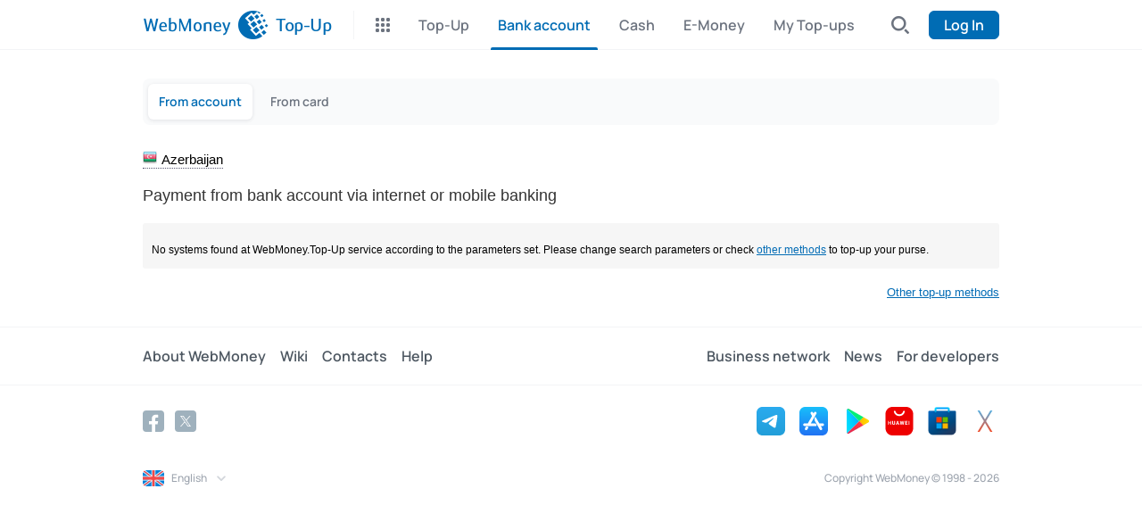

--- FILE ---
content_type: text/html; charset=utf-8
request_url: https://top-up.webmoney.com/Default.aspx?c=3
body_size: 4760
content:


<!DOCTYPE html>

<html lang="en-US">
<head><title>
	WebMoney — Top-Up
</title><meta charset="UTF-8" /><meta name="viewport" content="initial-scale=1, width=device-width, user-scalable=0" /><link href="img/favicon.png" rel="icon" type="image/x-icon" /><link href="css/reset.css" rel="stylesheet" type="text/css" /><link href="css/wm.css?b" rel="stylesheet" type="text/css" /><link href="css/color-blue.css" rel="stylesheet" type="text/css" /><link href="css/topup.css?ar" rel="stylesheet" type="text/css" media="all" /><link href="css/jquery-ui.css?" rel="stylesheet" type="text/css" media="all" />

    <script src="https://cdn.web.money/layout/v2/webmoney-header.js" type="text/javascript"></script>
    <script src="https://cdn.web.money/layout/v2/webmoney-footer.js" type="text/javascript"></script>
    <script type="text/javascript" src="js/jquery-3.6.0.min.js"></script>
    <script type="text/javascript" src="js/jquery-ui.min.js?"></script>
    <script type="text/javascript" src="js/wm.js?5"></script>
    <script type="text/javascript" src="js/jquery.cookie.js"></script>

    

    <script type="text/javascript">
        (function (i, s, o, g, r, a, m) {
            i['GoogleAnalyticsObject'] = r; i[r] = i[r] || function () {
                (i[r].q = i[r].q || []).push(arguments)
            }, i[r].l = 1 * new Date(); a = s.createElement(o),
                m = s.getElementsByTagName(o)[0]; a.async = 1; a.src = g; m.parentNode.insertBefore(a, m)
        })(window, document, 'script', '//www.google-analytics.com/analytics.js', 'ga');

        ga('create', 'UA-1022257-1', 'auto');
        ga('send', 'pageview');
    </script>
    </head>

<body style="margin: 0; padding: 0;">

    <div id="webMoneyHeader"></div>

    <div class="viewport">
        <div class="wrapper clearfix">
            <div class="content">
                <form method="post" action="./Default.aspx?c=3" id="f1">
<div class="aspNetHidden">
<input type="hidden" name="__VIEWSTATE" id="__VIEWSTATE" value="/[base64]" />
</div>

<div class="aspNetHidden">

	<input type="hidden" name="__VIEWSTATEGENERATOR" id="__VIEWSTATEGENERATOR" value="CA0B0334" />
</div>
                    
    <script type="text/javascript" src="js/showcase.js"></script>

    <div style="padding-bottom:10px">
        <span id="phMain_lCountry" class="more_countries"><img src="/img/flags/AZ.png" class="country-flag-img" width="16" height="16" alt="Azerbaijan"/>Azerbaijan</span>
    </div>
    <h3 style="padding-top:15px">Payment from bank account via internet or mobile banking</h3>

    
    <h3 class="currselector"><input id="cbZ" type="checkbox" title="WMZ" onclick="onFilterClick('Z');" checked="checked" /><label for="cbZ"><img alt="WMZ" src="img/new/wm/purses/wmz-16.png" height="16" width="16" /> WMZ</label></h3>
    <div class="box">
        <div id="dLoadingZ"><img src="img/loading.gif" alt="Loading..." width="125" height="125" /></div>
        <div class="clearfix"></div>
    </div>
    
    <h3 class="currselector"><input id="cbE" type="checkbox" title="WME" onclick="onFilterClick('E');" checked="checked" /><label for="cbE"><img alt="WME" src="img/new/wm/purses/wme-16.png" height="16" width="16" /> WME</label></h3>
    <div class="box">
        <div id="dLoadingE"><img src="img/loading.gif" alt="Loading..." width="125" height="125" /></div>
        <div class="clearfix"></div>
    </div>
    

    <div class="sub-form rounded-corners" id="dNoPSFound" style="margin-top:20px; display:none"><p>No systems found at WebMoney.Top-Up service according to the parameters set. Please change search parameters or check <a href="topup.aspx">other methods</a> to top-up your purse.</p></div>

    <div style="width:100%;text-align:right;font-size:10pt; padding-top:10px"><a href="TopUp.aspx">Other top-up methods</a></div>

    <div class="modal-content alphabet-rubricator" id="all-countries" title="Choose the country" style="display:none">
	    <ul class="clearfix" id="countries">
            <li><div><dl><dd>A</dd><dt><div><a href="Default.aspx?c=2">Algeria</a></div><div><a href="Default.aspx?c=6">Andorra</a></div><div><a href="Default.aspx?c=13">Anguilla</a></div><div><a href="Default.aspx?c=9">Argentina</a></div><div><a href="Default.aspx?c=5">Armenia</a></div><div><a href="Default.aspx?c=258">Aruba</a></div><div><a href="Default.aspx?c=10">Australia</a></div><div><a href="Default.aspx?c=12">Austria</a></div><div><a href="Default.aspx?c=3">Azerbaijan</a></div></dt></dl><dl><dd>B</dd><dt><div><a href="Default.aspx?c=15">Bahrain</a></div><div><a href="Default.aspx?c=21">Bangladesh</a></div><div><a href="Default.aspx?c=19">Belgium</a></div><div><a href="Default.aspx?c=22">Belize</a></div><div><a href="Default.aspx?c=25">Benin</a></div><div><a href="Default.aspx?c=18">Bermuda</a></div><div><a href="Default.aspx?c=31">Bhutan</a></div><div><a href="Default.aspx?c=23">Bolivia</a></div><div><a href="Default.aspx?c=259">Bosnia and Herzegovina</a></div><div><a href="Default.aspx?c=29">Brazil</a></div><div><a href="Default.aspx?c=241">British Virgin Islands</a></div><div><a href="Default.aspx?c=34">Brunei</a></div><div><a href="Default.aspx?c=32">Bulgaria</a></div><div><a href="Default.aspx?c=26">Byelarus</a></div></dt></dl><dl><dd>C</dd><dt><div><a href="Default.aspx?c=36">Canada</a></div><div><a href="Default.aspx?c=43">Chile</a></div><div><a href="Default.aspx?c=42">China</a></div><div><a href="Default.aspx?c=48">Colombia</a></div><div><a href="Default.aspx?c=51">Costa Rica</a></div><div><a href="Default.aspx?c=113">Cote d'Ivoire</a></div><div><a href="Default.aspx?c=263">Croatia</a></div><div><a href="Default.aspx?c=56">Cyprus</a></div><div><a href="Default.aspx?c=261">Czech Republic</a></div></dt></dl><dl><dd>D</dd><dt><div><a href="Default.aspx?c=58">Denmark</a></div><div><a href="Default.aspx?c=59">Djibouti</a></div><div><a href="Default.aspx?c=60">Dominica</a></div><div><a href="Default.aspx?c=62">Dominican Republic</a></div></dt></dl><dl><dd>E</dd><dt><div><a href="Default.aspx?c=63">Ecuador</a></div><div><a href="Default.aspx?c=64">Egypt</a></div><div><a href="Default.aspx?c=68">El Salvador</a></div><div><a href="Default.aspx?c=67">Estonia</a></div></dt></dl><dl><dd>F</dd><dt><div><a href="Default.aspx?c=76">Faeroe Islands</a></div><div><a href="Default.aspx?c=71">Falkland Islands (Islas Malvinas)</a></div><div><a href="Default.aspx?c=74">Fiji</a></div><div><a href="Default.aspx?c=73">Finland</a></div><div><a href="Default.aspx?c=79">France</a></div></dt></dl><dl><dd>G</dd><dt><div><a href="Default.aspx?c=82">Gabon</a></div><div><a href="Default.aspx?c=81">Gambia</a></div><div><a href="Default.aspx?c=83">Georgia</a></div><div><a href="Default.aspx?c=89">Germany</a></div><div><a href="Default.aspx?c=84">Ghana</a></div><div><a href="Default.aspx?c=93">Greece</a></div><div><a href="Default.aspx?c=88">Greenland</a></div><div><a href="Default.aspx?c=86">Grenada</a></div><div><a href="Default.aspx?c=94">Guatemala</a></div><div><a href="Default.aspx?c=87">Guernsey</a></div></dt></dl><dl><dd>H</dd><dt><div><a href="Default.aspx?c=103">Hungary</a></div></dt></dl></div></li><li><div><dl><dd>I</dd><dt><div><a href="Default.aspx?c=104">Iceland</a></div><div><a href="Default.aspx?c=107">India</a></div><div><a href="Default.aspx?c=105">Indonesia</a></div><div><a href="Default.aspx?c=65">Ireland</a></div><div><a href="Default.aspx?c=106">Isle of Man</a></div><div><a href="Default.aspx?c=111">Israel</a></div><div><a href="Default.aspx?c=112">Italy</a></div></dt></dl><dl><dd>J</dd><dt><div><a href="Default.aspx?c=116">Japan</a></div><div><a href="Default.aspx?c=117">Jersey</a></div></dt></dl><dl><dd>K</dd><dt><div><a href="Default.aspx?c=131">Kazakhstan</a></div><div><a href="Default.aspx?c=123">Kenya</a></div><div><a href="Default.aspx?c=127">Kiribati</a></div><div><a href="Default.aspx?c=128">Korea (Republic of)</a></div><div><a href="Default.aspx?c=130">Kuwait</a></div><div><a href="Default.aspx?c=124">Kyrgyzstan</a></div></dt></dl><dl><dd>L</dd><dt><div><a href="Default.aspx?c=134">Latvia</a></div><div><a href="Default.aspx?c=133">Lebanon</a></div><div><a href="Default.aspx?c=139">Lesotho</a></div><div><a href="Default.aspx?c=138">Liechtenstein</a></div><div><a href="Default.aspx?c=135">Lithuania</a></div><div><a href="Default.aspx?c=140">Luxembourg</a></div></dt></dl><dl><dd>M</dd><dt><div><a href="Default.aspx?c=265">Macedonia</a></div><div><a href="Default.aspx?c=149">Malawi</a></div><div><a href="Default.aspx?c=160">Malaysia</a></div><div><a href="Default.aspx?c=158">Maldives</a></div><div><a href="Default.aspx?c=156">Malta</a></div><div><a href="Default.aspx?c=192">Marshall Islands</a></div><div><a href="Default.aspx?c=159">Mexico</a></div><div><a href="Default.aspx?c=145">Moldova</a></div><div><a href="Default.aspx?c=151">Monaco</a></div><div><a href="Default.aspx?c=266">Montenegro</a></div><div><a href="Default.aspx?c=148">Montserrat</a></div></dt></dl><dl><dd>N</dd><dt><div><a href="Default.aspx?c=173">Naura</a></div><div><a href="Default.aspx?c=171">Nepal</a></div><div><a href="Default.aspx?c=169">Netherlands</a></div><div><a href="Default.aspx?c=176">New Zealand</a></div><div><a href="Default.aspx?c=166">Niger</a></div><div><a href="Default.aspx?c=168">Nigeria</a></div><div><a href="Default.aspx?c=165">Norfolk Island</a></div><div><a href="Default.aspx?c=170">Norway</a></div></dt></dl><dl><dd>O</dd><dt><div><a href="Default.aspx?c=157">Oman</a></div></dt></dl></div></li><li><div><dl><dd>P</dd><dt><div><a href="Default.aspx?c=182">Pakistan</a></div><div><a href="Default.aspx?c=186">Papua New Guinea</a></div><div><a href="Default.aspx?c=177">Paraguay</a></div><div><a href="Default.aspx?c=179">Peru</a></div><div><a href="Default.aspx?c=178">Pitcairn Island</a></div><div><a href="Default.aspx?c=183">Poland</a></div><div><a href="Default.aspx?c=185">Portugal</a></div></dt></dl><dl><dd>Q</dd><dt><div><a href="Default.aspx?c=189">Qatar</a></div></dt></dl><dl><dd>R</dd><dt><div><a href="Default.aspx?c=187">Republic of Palau</a></div><div><a href="Default.aspx?c=191">Romania</a></div><div><a href="Default.aspx?c=195">Russia</a></div></dt></dl><dl><dd>S</dd><dt><div><a href="Default.aspx?c=205">San Marino</a></div><div><a href="Default.aspx?c=197">Saudi Arabia</a></div><div><a href="Default.aspx?c=270">Serbia</a></div><div><a href="Default.aspx?c=200">Seychelles</a></div><div><a href="Default.aspx?c=206">Singapore</a></div><div><a href="Default.aspx?c=264">Slovakia</a></div><div><a href="Default.aspx?c=268">Slovenia</a></div><div><a href="Default.aspx?c=27">Soloman Island</a></div><div><a href="Default.aspx?c=201">South Africa</a></div><div><a href="Default.aspx?c=208">Spain</a></div><div><a href="Default.aspx?c=39">Sri Lanka</a></div><div><a href="Default.aspx?c=199">St Christopher and Nevis</a></div><div><a href="Default.aspx?c=203">St Helena</a></div><div><a href="Default.aspx?c=209">St Lucia</a></div><div><a href="Default.aspx?c=239">St Vincent</a></div><div><a href="Default.aspx?c=174">Surinam</a></div><div><a href="Default.aspx?c=251">Swaziland</a></div><div><a href="Default.aspx?c=212">Sweden</a></div><div><a href="Default.aspx?c=214">Switzerland</a></div></dt></dl><dl><dd>T</dd><dt><div><a href="Default.aspx?c=228">Taiwan</a></div><div><a href="Default.aspx?c=219">Tajikistan</a></div><div><a href="Default.aspx?c=218">Thailand</a></div><div><a href="Default.aspx?c=223">Togo</a></div><div><a href="Default.aspx?c=222">Tonga</a></div><div><a href="Default.aspx?c=216">Trinidad and Tobago</a></div><div><a href="Default.aspx?c=225">Tunisia</a></div><div><a href="Default.aspx?c=226">Turkey</a></div><div><a href="Default.aspx?c=229">Turkmenistan</a></div><div><a href="Default.aspx?c=220">Turks and Caicos Islands</a></div><div><a href="Default.aspx?c=227">Tuvalu</a></div></dt></dl><dl><dd>U</dd><dt><div><a href="Default.aspx?c=232">Ukraine</a></div><div><a href="Default.aspx?c=233">United Kingdom</a></div><div><a href="Default.aspx?c=237">Uruguay</a></div><div><a href="Default.aspx?c=238">Uzbekistan</a></div></dt></dl><dl><dd>V</dd><dt><div><a href="Default.aspx?c=240">Venezuela</a></div><div><a href="Default.aspx?c=242">Vietnam</a></div><div><a href="Default.aspx?c=243">Virgin Islands</a></div></dt></dl><dl><dd>W</dd><dt><div><a href="Default.aspx?c=248">Western Sahara</a></div><div><a href="Default.aspx?c=250">Western Samoa</a></div></dt></dl><dl><dd>Z</dd><dt><div><a href="Default.aspx?c=254">Zambia</a></div></dt></dl></div></li>
        </ul>
    </div>

    <script type="text/javascript">
        $("#all-countries").dialog({
            autoOpen: false,
            height: 460,
            width: 900,
            modal: true
        });
        $(".more_countries")
			.click(function () {
			    $("#all-countries").dialog("open");
			});
    </script>
    <script type="text/javascript">
        //var psp = [2,3,4,7,11,13,14,15];
        var srccnt = 2;//psp.length + 1;
        var c_arr = ['Z','E'];
        var cntArr = [0,0];
        function onFilterClick(c)
        {
            var box = $("#dLoading" + c).parent();
            var cb = box.prev().find("input")[0];
            if (box.find(".tumethod").length == 0)
            {
                box.hide();
                cb.checked = false;
                cb.disabled = true;
                box.prev().hide();
            }
            if (cb.checked)
                box.show();
            else
                box.hide();

            var showNoPSMsg=true;
            for (var i=0;i<c_arr.length;i++)
                if ($("#cb"+c_arr[i]).prop("checked"))
                {
                    showNoPSMsg=false;
                    break;
                }
            if (showNoPSMsg) $("#dNoPSFound").show(); else $("#dNoPSFound").hide();
        }

        function addMethods(mtd, c, i)
        {
            cntArr[i]++;
            var elem = $("#dLoading" + c);
            elem.before(mtd);
            if (cntArr[i] == srccnt)
            {
                elem.hide();
                onFilterClick(c);
            }
            //$(".item").hover(openTooltip, closeTooltip);
        }

        function retrieveData(curr, i)
        {
            $.ajax({
                type: "POST",
                contentType: "application/json",
                url: "WService.asmx/Showcase3",
                data: "{ a: 3, b: 4, c: '" + curr + "', d: 1033 }",
                dataType: "json",
                success: function (resp) {
                    addMethods(resp.d, curr, i);
                },
                error: function () { cntArr[i]++; }
            });

            $.ajax({
                type: "POST",
                contentType: "application/json",
                url: "WService.asmx/Showcase2",
                data: "{ a: 3, b: 4, c: '" + curr + "', d: 1033 }",
                dataType: "json",
                success: function (resp) {
                    addMethods(resp.d, curr, i);
                },
                error: function () { cntArr[i]++; }
            });
        }

        function hideCurr(c)
        {
            var box = $("#dLoading"+c).parent().hide();
            box.prev().find("input")[0].checked=false;
        }

        function showSingleCurr(c)
        {
            c = c.toUpperCase();
            if (c_arr.indexOf(c)>-1)
                for (var i=0;i<c_arr.length;i++)
                    if (c!=c_arr[i])
                        hideCurr(c_arr[i]);
        }

        $(document).ready(function () {
            showSingleCurr('');

            c_arr.forEach(retrieveData);
        });
    </script>
    <div id="tooltipbox"></div>

                    
                </form>
            </div>
        </div>
    </div>

    <div id="webMoneyFooter"></div>
    <span style="color:#fff">H</span>

    <script>
        var webMoneyHeader = new WebMoneyHeader();

        var topMenu = null;
        var bottomMenu = null;
        
    topMenu = [{"active":false,"title":"Top-Up","url":"topup.aspx"},{"active":true,"title":"Bank account","url":"default.aspx?tab=ba"},{"active":false,"title":"Cash","url":"default.aspx?tab=cash"},{"active":false,"title":"E-Money","url":"default.aspx?tab=emoney"},{"active":false,"title":"My Top-ups","url":"History.aspx"}];
    bottomMenu = [{"active":true,"title":"From account","url":"default.aspx?tab=ba"},{"active":false,"title":"From card","url":"default.aspx?tab=card"}];


        webMoneyHeader.init({
            rootElement: document.getElementById("webMoneyHeader"),
            view: "adaptive",
            lang: "en",
            wmid: "",
            rid: "FBF2A150-C67A-453D-B45E-AEDA00B43EFD",
            loginUrl: "Login.ashx",
            logoutUrl: "Logout.ashx",
            serviceName: "Top-Up",
            firstLevel: topMenu,
            secondLevel: bottomMenu
        });

        typeof WebMoneyFooter != "undefined" ? new WebMoneyFooter().init({
            rootElement: document.getElementById("webMoneyFooter"),
            view: "adaptive",
            lang: "en",
            defaultSearchFilter: "inout",
            supportedLangs: ["ru", "en", "es", "pt", "tr", "vn"],
            illiciumPlaceId: "39",
            onChangeLang: function (lang) {
                var url = new URL(document.location.href);
                url.searchParams.set("l", lang);
                document.location.href = url;
            }
        }) : console.error("WebMoneyFooter undefined");

        $.cookie("UserOffset", -(new Date().getTimezoneOffset()), { expires: 30 });
    </script>
</body>
</html>


--- FILE ---
content_type: text/css
request_url: https://top-up.webmoney.com/css/wm.css?b
body_size: 15503
content:
html {
	position: relative;
	background-color: #fff;
}

body {
	font-family: Verdana, Arial, sans-serif;
	font-size: 15px;
	background-color: #fff;
}

div.viewport {
	max-width: 960px;
	margin: 0 auto;
	padding: 0 16px;
}

/* helpers */

a {
	color: #036cb5;
	text-decoration: underline;
	cursor: pointer;
}

a:hover,
a:active {
	text-decoration: none;
}

a:visited {
	color: #036cb5;
}

.clearfix:before,
.clearfix:after {
	content: "";
	display: table;
} 

.clearfix:after {
	clear: both;
}

.clearfix {
	zoom: 1;
}

input[type="submit"],
input[type="reset"],
input[type="button"],
button,
a.like-a-button {
	height: 30px;
	padding: 0 20px;
	margin: 0 10px 0 0;
	border: 0;
	font-size: 100%;
	background-color: #99b83a;
	color: #fff;
	text-align: center;
	-webkit-border-radius: 3px;
	-moz-border-radius: 3px;
	border-radius: 3px;
	cursor: pointer;
}

a.like-a-button {
	line-height: 30px;
}

	input[disabled="disabled"],
	button[disabled="disabled"],
	a.like-a-button.button-disabled {
		background-color: #f3f3f3;
		color: #ddd;
		cursor: default;
	}

input[type="submit"].button-color-blue,
input[type="reset"].button-color-blue,
input[type="button"].button-color-blue,
button.button-color-blue,
a.like-a-button.button-color-blue {
	background-color: #3783c8;
}

input[type="submit"].button-color-white,
input[type="reset"].button-color-white,
input[type="button"].button-color-white,
button.button-color-white,
a.like-a-button.button-color-white {
	background-color: #fff;
	border: 1px solid #ccc;
	color: #555;
}


a.like-a-button {
	display: block;
	line-height: 30px;
	text-decoration: none;
}

	p a.like-a-button {
		margin: 0 auto;
	}

a.like-a-button.button-color-white {
	height: 28px;
	line-height: 28px;
}

div.way-to-back {
	margin-bottom: 5px;
	font-size: 80%;
	color: #999;
}

.floated-right {
	float: right !important;
}

.floated-left {
	float: left !important;
}

.corner-tl-5 {
	-webkit-border-top-left-radius: 5px;
	-moz-border-radius-topleft: 5px;
	border-top-left-radius: 5px;
}

.corner-tr-5 {
	-webkit-border-top-right-radius: 5px;
	-moz-border-radius-topright: 5px;
	border-top-right-radius: 5px;
}

.corner-bl-5 {
	-webkit-border-bottom-left-radius: 5px;
	-moz-border-radius-bottomleft: 5px;
	border-bottom-left-radius: 5px;
}

.corner-br-5 {
	-webkit-border-bottom-right-radius: 5px;
	-moz-border-radius-bottomright: 5px;
	border-bottom-right-radius: 5px;
}

.corner-tl-10 {
	-webkit-border-top-left-radius: 10px;
	-moz-border-radius-topleft: 10px;
	border-top-left-radius: 10px;
}

.corner-tr-10 {
	-webkit-border-top-right-radius: 10px;
	-moz-border-radius-topright: 10px;
	border-top-right-radius: 10px;
}

.corner-bl-10 {
	-webkit-border-bottom-left-radius: 10px;
	-moz-border-radius-bottomleft: 10px;
	border-bottom-left-radius: 10px;
}

.corner-br-10 {
	-webkit-border-bottom-right-radius: 10px;
	-moz-border-radius-bottomright: 10px;
	border-bottom-right-radius: 10px;
}

.w5 {
	width: 5%;
}

.w10 {
	width: 10%;
}

.w15 {
	width: 15%;
}

.w20 {
	width: 20%;
}

.w25 {
	width: 25%;
}

.w30 {
	width: 30%;
}

.w35 {
	width: 35%;
}

.w40 {
	width: 40%;
}

.w45 {
	width: 45%;
}

.w50 {
	width: 50%;
}

.w55 {
	width: 55%;
}

.w60 {
	width: 60%;
}

.w65 {
	width: 65%;
}

.w70 {
	width: 70%;
}

.w75 {
	width: 75%;
}

.w80 {
	width: 80%;
}

.w85 {
	width: 85%;
}

.w90 {
	width: 90%;
}

.w95 {
	width: 95%;
}

.w100 {
	width: 100%;
}

.ml5 {
	margin-left: 5%;
}

.ml10 {
	margin-left: 10%;
}

.ml15 {
	margin-left: 15%;
}

.ml20 {
	margin-left: 20%;
}

.ml25 {
	margin-left: 25%;
}

.ml30 {
	margin-left: 30%;
}

.ml35 {
	margin-left: 35%;
}

.ml40 {
	margin-left: 40%;
}

.ml45 {
	margin-left: 45%;
}

.ml50 {
	margin-left: 50%;
}

.ml55 {
	margin-left: 55%;
}

.ml60 {
	margin-left: 60%;
}

.ml65 {
	margin-left: 65%;
}

.ml70 {
	margin-left: 70%;
}

.ml75 {
	margin-left: 75%;
}

.ml80 {
	margin-left: 80%;
}

.ml85 {
	margin-left: 85%;
}

.ml90 {
	margin-left: 90%;
}

.ml95 {
	margin-left: 95%;
}

.ml100 {
	margin-left: 100%;
}

.pl5 {
	padding-left: 5%;
}

.pl10 {
	padding-left: 10%;
}

.pl15 {
	padding-left: 15%;
}

.pl20 {
	padding-left: 20%;
}

.pl25 {
	padding-left: 25%;
}

.pl30 {
	padding-left: 30%;
}

.pl35 {
	padding-left: 35%;
}

.pl40 {
	padding-left: 40%;
}

.pl45 {
	padding-left: 45%;
}

.pl50 {
	padding-left: 50%;
}

.pl55 {
	padding-left: 55%;
}

.pl60 {
	padding-left: 60%;
}

.pl65 {
	padding-left: 65%;
}

.pl70 {
	padding-left: 70%;
}

.pl75 {
	padding-left: 75%;
}

.pl80 {
	padding-left: 80%;
}

.pl85 {
	padding-left: 85%;
}

.pl90 {
	padding-left: 90%;
}

.pl95 {
	padding-left: 95%;
}

.pl100 {
	padding-left: 100%;
}

.fsi {
	font-size: inherit !important;
}

.fs100 {
	font-size: 100% !important;
}

.fs90 {
	font-size: 90% !important;
}

.fs80 {
	font-size: 80% !important;
}

.fs70 {
	font-size: 70% !important;
}

.fs60 {
	font-size: 60% !important;
}

.fs50 {
	font-size: 50% !important;
}

.fs {
	font-size: 40% !important;
}

.fs {
	font-size: 30% !important;
}

.fs {
	font-size: 20% !important;
}

.fs {
	font-size: 10% !important;
}

/* elements */

header {
	height: 50px;
	position: relative;
	font-size: 80%;
	z-index: 500;
}

	header nav {
		float: left;
		height: 32px;
		padding-top: 13px;
	}

		header nav a,
		header nav span {
			text-decoration: none;
			border-bottom: 1px dotted #036cb5;
		}

		header nav > ul > li > a,
		header nav > ul > li > span {
			color: #036cb5 !important;
		}

a.logo-webmoney {
    width: 140px;
    margin-left: 0;
    display: block;
    z-index: 1;
    position: relative;
    float: left;
}

a.logo-webmoney object {
    width: 139px;
    height: 34px;
    display: block;
    margin-top: 7px;
    pointer-events: none;
    cursor: pointer;
    position: relative;
    z-index: -1;
}

a.logo-webmoney img {
    display: block;
    margin-top: 7px;
    max-width: 100%;
    height: auto;
}

	ul.header-menu > li {
		float: left;
		margin-left: 5px;
		padding: 5px 0 20px 5px;
		font-size: 12px;
	}

li.header-menu-with-submenu {
	padding-right: 17px !important;
	background: transparent url(../img/icon-header-menu-arrow-down.png) right 10px no-repeat;
	cursor: pointer;
}

li.submenu-opened {
	background: #f3f3f3 url(../img/icon-header-menu-arrow-up.png) right 10px no-repeat !important;
	-webkit-border-top-left-radius: 3px;
	-webkit-border-top-right-radius: 3px;
	-moz-border-radius-topleft: 3px;
	-moz-border-radius-topright: 3px;
	border-top-left-radius: 3px;
	border-top-right-radius: 3px;
}

	li.submenu-opened a {
		border-bottom: 0 !important;
	}

/* old style search */

div.search-block {
	position: relative;
	width: 195px;
	height: 31px;
	border: 1px solid #036cb5;
	background-color: #fff;
}

span.icon-search {
	float: left;
	width: 25px;
	height: 31px;
	background: transparent url(../img/icon-search.png) 50% 50% no-repeat;
	cursor: pointer;
}

img.toggle-search {
	float: right;
	width: 25px;
	height: 31px;
	cursor: pointer;
}

div.search-block > input[type="text"] {
	float: left;
	width: 139px;
	height: 29px;
	padding: 0;
	border: 1px solid #fff;
	background-color: #fff;
	color: #000;
	font-size: 12px;
	outline: none;
	-webkit-border-radius: 0;
	-moz-border-radius: 0;
	border-radius: 0;
	-webkit-box-shadow: none;
	box-shadow: none;
}

div.search-block > input.watermark {
	color: #999;
}

ul.search-more {
	display: block;
	width: 213px;
	list-style: none;
	margin: 0;
	padding: 0;
	font-size: 12px;
	background-color: #fff;
	border: 1px solid #036cb5;
	border-top-color: #fff;
	position: absolute;
	top: 31px;
	left: -1px;
	z-index: 100;
}

	ul.search-more li {
		margin-top: 5px;
	}

	ul.search-more li:first-child {
		margin-top: 0;
	}

	ul.search-more li a {
		display: block;
		padding: 5px 10px;
		text-decoration: none;
		color: #555;
	}

	ul.search-more li a:hover {
		background-color: #f3f3f3;
	}

ul.search-more li a.search-current {
	color: #fff;
	background-color: #036cb5;
}

/* /old style search */

label.wm-search {
	float: left;
	position: relative;
	width: 173px;
	height: 31px;
	border: 1px solid #036cb5;
	background-color: #fff;
}

	label.wm-search input[type="text"] {
		float: left;
		width: 130px;
		height: 27px;
		padding: 0 5px;
		border: 1px solid #fff;
		font-size: 100%;
		outline: none;
		-webkit-border-radius: 0;
		-moz-border-radius: 0;
		border-radius: 0;
		-webkit-box-shadow: none;
		box-shadow: none;
	}

		.ie7 label.wm-search input[type="text"],
		.ie8 label.wm-search input[type="text"] {
			height: 17px;
			margin-top: 6px;
		}

	label.wm-search input[type="submit"],	
	label.wm-search button {
		float: right;
		width: 31px;
		height: 31px;
		border: 0;
		margin: 0;
		padding: 0;
		background: #036cb5 url(../img/icon-search-button.png) 0 0 no-repeat;
		text-indent: -9999px;
		outline: none;
		-webkit-border-radius: 0;
		-moz-border-radius: 0;
		border-radius: 0;
	}

div.header-user {
	position: relative;
	float: left;
	height: 33px;
	margin-right: 5px;
}

div.not-logged {
	width: 197px;
}

	div.not-logged a {
		float: left;
		margin-left: 5px;
		height: 33px;
		line-height: 33px;
		text-align: center;
		text-decoration: none;
	}

		div.not-logged a:first-child {
			margin-left: 0;
		}

div.header-functions {
	float: right;
	margin-top: 8px;
	width: auto;
}
table.header-user {
	width: auto;
}

td.header-user-block {
	width: 200px;
	vertical-align: top;
}

	td.header-user-block > div {
		float: right;
		position: relative;
		margin: 0 !important;
		padding-left: 30px;
		width: 165px;
		height: 33px;
		line-height: 33px;
	}

	td.header-user-block a.user-link-to-events {
		display: block;
		position: relative;
		width: 150px;
		height: 33px;
		line-height: 33px;
		background-position: left center;
		background-repeat: no-repeat;
		border: 0 !important;
	}

		td.header-user-block a.user-link-to-events span {
			border-bottom: 1px dotted #036cb5;
		}

		td.header-user-block a.user-link-to-events img {
			position: absolute;
			top: 3px;
			left: -30px;
		}

td.header-user-buttons {
	width: 200px;
	vertical-align: top;
	white-space: nowrap;
}

	td.header-user-buttons a {
		margin: 0;
		height: 33px;
		line-height: 33px;
		text-align: center;
		text-decoration: none;
	}

td.header-user-search {
	width: 207px;
	padding-right: 5px;
	vertical-align: top;
}

td.header-user-lang {
	width: 35px;
	padding-right: 5px;
}

a.header-registration {
	float: left;
	width: 120px;
	background-color: #fdc437;
	color: #5e4200;
}

a.header-sign-in {
	float: right;
	width: 75px;
	background-color: #a2bd37;
	color: #fff;
}

div.logged {
	margin: 1px 5px 0 0;
	padding: 0 18px 0 30px;
	line-height: 33px;
	font-size: 110%;
	color: #036cb5;
}

a.user-link-to-events {
	position: relative;
	text-decoration: none;
	border-bottom: 1px dotted #036cb5;
}

	a.user-link-to-events > img {
		position: absolute;
		top: -4px;
		left: -31px;
	}

div.header-menu-with-submenu {
	padding-right: 17px !important;
	background: transparent url(../img/icon-header-menu-arrow-down.png) right 14px no-repeat;
	cursor: pointer;
}

div.submenu-opened {
	background: #eeee url(../img/icon-header-menu-arrow-up.png) right 14px no-repeat !important;
	-webkit-border-top-left-radius: 3px;
	-webkit-border-top-right-radius: 3px;
	-moz-border-radius-topleft: 3px;
	-moz-border-radius-topright: 3px;
	border-top-left-radius: 3px;
	border-top-right-radius: 3px;
}

div.header-user-menu {
	width: 180px;
	padding: 10px;
	background-color: #eee;
	border-bottom: 1px solid #e3e3e3;
	position: absolute;
	top: 38px;
	left: 0;
}

	div.header-user-menu table {
		width: 100%;
	}

a.icon-log-off {
	display: block;
	width: 15px;
	height: 16px;
	position: absolute;
	top: 9px;
	right: 0;
	background: transparent url(../img/icon-logout.png) 0 0 no-repeat;
	border-bottom: 0 !important;
}

div.header-lang {
	float: right;
	width: 16px;
	padding: 5px 7px;
	margin: 2px 0 0 0;
	position: relative;
	text-align: center;
	color: #777;
	font-size: 80%;
	cursor: pointer;
	top: -5px;
	z-index: 19;
}

	div.header-lang i {
		display: block;
		width: 16px;
		height: 16px;
	}

	div.header-lang span {
		display: block;
		padding: 4px 0 0 0;
		margin: 0;
		background: transparent url(../img/icon-lang-arrow.png) 50% 0 no-repeat;
	}

div.header-lang.submenu-opened {
	background-color: #eee;
	border-left: 0;
	background-image: none !important;
	-webkit-border-top-left-radius: 3px;
	-webkit-border-top-right-radius: 3px;
	-moz-border-radius-topleft: 3px;
	-moz-border-radius-topright: 3px;
	border-top-left-radius: 3px;
	border-top-right-radius: 3px;
}

	div.header-lang.submenu-opened span {
		background: transparent url(../img/icon-lang-arrow-up.png) 50% 0 no-repeat;
	}

div.lang-ru i {
	background: transparent url(../img/flags/RU.png) 0 0 no-repeat;
}

div.lang-en i {
	background: transparent url(../img/flags/UK.png) 0 0 no-repeat;
}

div.lang-es i {
	background: transparent url(../img/flags/ES.png) 0 0 no-repeat;
}

div.lang-pt i {
	background: transparent url(../img/flags/PT.png) 0 0 no-repeat;
}

div.lang-tr i {
	background: transparent url(../img/flags/TR.png) 0 0 no-repeat;
}

div.lang-vi i {
	background: transparent url(../img/flags/VN.png) 0 0 no-repeat;
}

/* lang bottom */

div.lang-selector {
	margin-top: 10px;
}

	div.lang-selector > div {
		position: relative;
		float: left;
		padding: 0 31px 0 0;
		background: transparent url(../img/icon-lang-selector-up.png) right 50% no-repeat;
		border: 1px solid #036cb5;
		font-size: 110%;
		cursor: pointer;
	}

	div.lang-selector > div.actions-opened {
		background: transparent url(../img/icon-lang-selector-down.png) right 50% no-repeat;
	}

div.lang-selector > div > span {
	display: block;
	height: 20px;
	padding: 0 0 0 26px;
	line-height: 20px;	
	background-position: 5px 50%;
	background-repeat: no-repeat;
}

div.lang-selector-more {
	display: none;
	position: absolute;
	left: 0;
	bottom: 24px;
	z-index: 10;
}

	.actions-opened div.lang-selector-more {
		display: block;
	}

div.lang-selector-more ul {
	position: relative;
	list-style: none;
	margin: 0;
	padding: 5px;
	border: 1px solid #999;
	background-color: #fff;
	-webkit-border-radius: 3px;
	-moz-border-radius: 3px;
	border-radius: 3px;
	-webkit-box-shadow: 0 0 5px 0 rgba(0,0,0,0.5);
	box-shadow: 0 0 5px 0 rgba(0,0,0,0.5);
}

div.lang-selector-more ul:after,
div.lang-selector-more ul:before {
	top: 100%;
	left: 12px;
	border: solid transparent;
	content: " ";
	height: 0;
	width: 0;
	position: absolute;
	pointer-events: none;
}

div.lang-selector-more ul:after {
	border-color: rgba(255, 255, 255, 0);
	border-top-color: #fff;
	border-width: 5px;
	margin-left: -5px;
}

div.lang-selector-more ul:before {
	border-color: rgba(153, 153, 153, 0);
	border-top-color: #999;
	border-width: 6px;
	margin-left: -6px;
}

div.lang-selector-more ul a {
	display: block;
	margin: 0;
	padding: 0 5px 0 26px;
	height: 20px;
	line-height: 20px;
	text-decoration: none;
	border: none;
	background-position: 5px 50%;
	background-repeat: no-repeat;
}

	div.lang-selector-more ul a:hover {
		background-color: #f3f3f3;
	}

.lang-RU {
	background-image: url(../img/flags/RU.png);
}

.lang-EN {
	background-image: url(../img/flags/UK.png);
}

.lang-ES {
	background-image: url(../img/flags/ES.png);
}

.lang-PT {
	background-image: url(../img/flags/PT.png);
}

.lang-TR {
	background-image: url(../img/flags/TR.png);
}

.lang-VI {
	background-image: url(../img/flags/VN.png);
}

/* /lang bottom */

div.service-block {
	position: relative;
	height: 74px;
	margin: 20px 0 45px 0;
	z-index: 5;
}

h1.service-title {
	position: relative;
	float: left;
	width: 220px;
	height: 74px;
	margin-right: 20px;
	background-position: 84px 0;
	background-repeat: no-repeat;
	z-index: 4;
}

	h1.service-title a {
		display: block;
		width: 74px;
		height: 74px;
		position: absolute;
		top: 0;
		left: 0;
		text-indent: -9999px;
		background-position: 50% 50%;
		background-repeat: no-repeat;
		-webkit-border-radius: 4px;
		-moz-border-radius: 4px;
		border-radius: 4px;
	}

h1.service-title > div {
	width: 140px;
	font-family: 'Ubuntu', Verdana, Arial, sans-serif;
	font-size: 20px;
	font-weight: 300;
	position: absolute;
	left: 80px;
	bottom: 5px;
}

	h1.service-title > div span {
		display: block;
		margin-top: 5px;
		line-height: 14px;
		font-family: Verdana, Arial, sans-serif;
		font-size: 12px;
		font-weight: normal;
		color: #555;
	}

div.service-no-title h1 {
	width: 74px;
}

ul.service-menu {
	display: block;
	height: 74px;
	margin-left: 240px;
	list-style: none;
	font-size: 90%;
	position: relative;
	z-index: 4;
}

	ul.service-menu > li {
		display: block;
		padding: 0 25px;
		position: relative;
	}

div.service-no-title ul.service-menu {
	margin-left: 84px;
}

ul.service-menu a.service-tab-active {
		background-color: #f3f3f3;
		border: 1px solid #b2b2b2;
		border-bottom: 1px solid #f3f3f3;
}

li.service-tabs {
	top: 1px;
	z-index: 3;
	height: 40px;
	background-color: transparent;
}

	.ie7 li.service-tabs {
		margin-bottom: -3px;
	}

	li.service-tabs > a {
		float: left;
		height: 38px;
		width: 163px;
		line-height: 38px;
		text-decoration: none;
		color: #555;
		background-color: #fff;
		border: 1px solid #fff;
		border-bottom: 0;
		text-align: center;
		white-space: nowrap;
		-webkit-border-radius: 0;
		-moz-border-radius: 0;
		border-radius: 0;
		-webkit-border-top-left-radius: 3px;
		-webkit-border-top-right-radius: 3px;
		-moz-border-radius-topleft: 3px;
		-moz-border-radius-topright: 3px;
		border-top-left-radius: 3px;
		border-top-right-radius: 3px;
	}

li.service-sub-tabs {
	z-index: 2;
	height: 33px;
	font-size: 90%;
	background-color: #f3f3f3;
	border-top: 1px solid #b2b2b2;
}

	li.service-sub-tabs > a {
		float: left;
		width: auto;
		margin: 5px 5px 0 0;
		padding: 0 10px;
		height: 23px;
		line-height: 23px;
		text-align: center;
		text-decoration: none;
		color: #555;
		white-space: nowrap;
		-webkit-border-radius: 3px;
		-moz-border-radius: 3px;
		border-radius: 3px;
	}

li.service-sub-tabs > a.service-sub-tab-active {
	color: #fff;
}

	li.service-sub-tabs > a.service-sub-tab-active:hover {
		color: #fff;
	}

span.service-menu-badge {
	position: relative;
	display: inline-block;
	height: 14px;
	line-height: 14px;
	padding: 0 7px;
	margin-left: 3px;
	font-size: 11px;
	color: #fff;
	text-align: center;
	border: 2px solid #fff;
	top: -1px;
	-webkit-border-radius: 8px;
	-moz-border-radius: 8px;
	border-radius: 8px;
}

	.ie7 span.service-menu-badge {
		display: inline;
		zoom: 1;
	}

footer {
	margin: 30px 0 30px 0;
}

div.footer-menu {
	width: 858px;
	padding: 8px 50px;
	background-color: #f3f3f3;
	border: 1px solid #e1e1e1;
	-webkit-border-radius: 5px;
	-moz-border-radius: 5px;
	border-radius: 5px;
}

	div.footer-menu table {
		width: 100%;
		font-size: 90%;
	}

		div.footer-menu table td {
			height: 54px;
			vertical-align: middle;
		}

		div.footer-menu table a {
			position: relative;
			display: block;
			width: 100px;
			margin: 0 auto;
			padding-left: 60px;
			text-decoration: none;
			color: #999;
		}

			div.footer-menu table a i {
				display: block;
				width: 54px;
				height: 54px;
				margin-top: -27px;
				position: absolute;
				top: 50%;
				left: 0;
			}

				td.footer-menu-all-services a i {
					background: transparent url(../img/sprites-subfooter.png) 0 0 no-repeat;
				}

				td.footer-menu-no-registration a i {
					background: transparent url(../img/sprites-subfooter.png) -60px 0 no-repeat;
				}

				td.footer-menu-developers a i {
					background: transparent url(../img/sprites-subfooter.png) -120px 0 no-repeat;
				}

				td.footer-menu-downloads a i {
					background: transparent url(../img/sprites-subfooter.png) -180px 0 no-repeat;
				}

				td.footer-menu-events a i {
					background: transparent url(../img/sprites-subfooter.png) -240px 0 no-repeat;
				}

				td.footer-menu-news a i {
					background: transparent url(../img/sprites-subfooter.png) -300px 0 no-repeat;
				}

		div.footer-menu table a:hover {
			color: #555;
		}

				td.footer-menu-all-services a:hover i {
					background: transparent url(../img/sprites-subfooter.png) 0 -60px no-repeat;
				}

				td.footer-menu-no-registration a:hover i {
					background: transparent url(../img/sprites-subfooter.png) -60px -60px no-repeat;
				}

				td.footer-menu-developers a:hover i {
					background: transparent url(../img/sprites-subfooter.png) -120px -60px no-repeat;
				}

				td.footer-menu-downloads a:hover i {
					background: transparent url(../img/sprites-subfooter.png) -180px -60px no-repeat;
				}

				td.footer-menu-events a:hover i {
					background: transparent url(../img/sprites-subfooter.png) -240px -60px no-repeat;
				}

				td.footer-menu-news a:hover i {
					background: transparent url(../img/sprites-subfooter.png) -300px -60px no-repeat;
				}

ul.footer-content {
	list-style: none;
	padding: 0;
	margin: 25px 0;
	font-size: 70%;
	color: #8a8a8a;
}

	ul.footer-content > li {
		width: 45%;
		line-height: 120%;
	}

	ul.footer-content a {
		color: #036cb5;
		text-decoration: none;
		border-bottom: 1px dotted #036cb5;
	}

	ul.footer-content > li p {
		margin-top: 5px;
	}

	ul.footer-content > li p:first-child {
		margin-top: 0 !important;
	}

li.footer-content-links {
	float: right;
	text-align: right;
}

	li.footer-content-links > p:first-child a {
		margin-left: 10px;
	}

li.footer-content-coprights {
	float: left;
}

ul.header-menu-more-content {
	display: none;
	width: 960px;
	margin: 0;
	padding: 10px 0;
	list-style: none;
	font-size: 13px;
	background-color: #f3f3f3;
	border-bottom: 2px solid #036cb5;
	cursor: default;
	position: absolute;
	top: 45px;
	left: 0;
	z-index: 501;
}

	ul.header-menu-more-content a {
		border-bottom: 0;
		color: #036cb5;
	}

	.submenu-opened ul.header-menu-more-content {
		display: block !important;
	}

ul.header-menu-more-4-columns > li {
	float: left;
	width: 240px;
}

ul.header-menu-more-3-columns > li {
	float: left;
	width: 320px;
}

	ul.header-menu-more-3-columns > li.header-menu-more-column1 > div {
		margin: 0 5px 0 10px;
	}

	ul.header-menu-more-3-columns li.header-menu-more-column2 > div {
		margin: 0 5px 0 5px;
	}

	ul.header-menu-more-3-columns li.header-menu-more-column3 > div {
		margin: 0 10px 0 5px;
	}

	ul.header-menu-more-4-columns > li.header-menu-more-column1 > div {
		margin: 0 5px 0 10px;
	}

	ul.header-menu-more-4-columns li.header-menu-more-column2 > div,
	ul.header-menu-more-4-columns li.header-menu-more-column3 > div {
		margin: 0 5px 0 5px;
	}

	ul.header-menu-more-4-columns li.header-menu-more-column4 > div {
		margin: 0 10px 0 5px;
	}

ul.header-menu-more-content b,
ul.header-menu-more-content h3 {
	display: block;
	margin: 10px 0 5px 0;
	color: #036cb5;
	font-weight: 300;
	font-size: 120%;
}

ul.header-menu-more-content b:first-child,
ul.header-menu-more-content h3:first-child {
	margin-top: 0;
}

ul.header-menu-more-content div > a {
	display: block;
	margin-top: 3px;
	padding-left: 10px;
	font-size: 100%;
	line-height: 150%;
	color: #777;
	background: transparent url(../img/bullet-header-menu-more.png) 3px 6px no-repeat;
}

	ul.header-menu-more-content a:hover {
		color: #036cb5;
	}

ul.header-lang-more {
	list-style: none;
	margin: 0;
	padding: 5px 0;
	background-color: #eee;
	font-size: 110%;
	position: absolute;
	top: 40px;
	left: 0;
	z-index: 18;
	border-bottom: 2px solid #036cb5;
}

	ul.header-lang-more li {
		float: none;
		display: block;
		margin: 0;
		margin: 2px 0 0 0;
		text-align: right;
	}

		ul.header-lang-more li:first-child {
			margin-top: 0;
		}

	ul.header-lang-more li a {
		position: relative;
		display: block;
		height: 16px;
		line-height: 16px;
		padding: 2px 30px 2px 7px;
		white-space: nowrap;
		text-decoration: none;
		text-align: right;
		color: #777;
	}

		ul.header-lang-more li a i {
			display: block;
			width: 16px;
			height: 16px;
			position: absolute;
			top: 2px;
			right: 7px;
		}

	ul.header-lang-more li a:hover {
		color: #0068b2 !important;
	}

		ul.header-lang-more li a.lang-ru i {
			background: transparent url(../img/flags/RU.png) right 1px no-repeat;
		}

		ul.header-lang-more li a.lang-en i {
			background: transparent url(../img/flags/UK.png) right 1px no-repeat;
		}

		ul.header-lang-more li a.lang-es i {
			background: transparent url(../img/flags/ES.png) right 1px no-repeat;
		}

		ul.header-lang-more li a.lang-pt i {
			background: transparent url(../img/flags/PT.png) right 1px no-repeat;
		}

		ul.header-lang-more li a.lang-tr i {
			background: transparent url(../img/flags/TR.png) right 1px no-repeat;
		}

		ul.header-lang-more li a.lang-vm i {
			background: transparent url(../img/flags/VN.png) right 1px no-repeat;
		}

	.submenu-opened ul.header-lang-more {
		display: block !important;
	}

div.content {
	color: #000;
}

	div.content h1 {
		position: relative;
		display: block;
		margin: 0 0 20px 0;
		font-size: 170%;
		font-weight: 300;
		line-height: 125%;
		color: #333;
	}

		div.content h1 a.like-a-button {
			margin: 0 !important;
			font-size: 50%;
			position: absolute;
			right: 0;
			bottom: 0;
		}

	h1.title-menu {
		font-size: 125% !important;
		font-weight: 300;
	}
	
		h1.title-menu a {
			float: left;
			padding: 5px 20px 7px 20px;
			margin-right: 10px;
			color: #555;
			background-color: #f3f3f3;
			text-decoration: none;
			-webkit-border-radius: 3px;
			-moz-border-radius: 3px;
			border-radius: 3px;
		}

		h1.title-menu a.title-menu-active {
			color: #fff;
		}

	div.content h2 {
		position: relative;
		margin: 20px 0 15px 0;
		font-size: 150%;
		font-weight: 300;
		line-height: 125%;
		color: #333;
	}

		h1 + h2 {
			margin-top: -10px !important;
		}

	div.content h3 {
		position: relative;
		margin: 15px 0 10px 0;
		font-size: 120%;
		font-weight: 300;
		line-height: 125%;
		color: #333;
	}

	div.content h4 {
		margin: 10px 0;
		font-size: 110%;
		font-weight: 300;
		line-height: 125%;
		color: #333;
	}
	
	div.content p {
		margin: 10px 0 0 0;
		font-size: 90%;
		line-height: 175%;
	}

	div.content-spoilers {
		margin: 10px 0 20px 0;
	}

	div.content ul,
	div.content ol,
	div.content form ul,
	div.content form ol,
	div.code-preview ul,
	div.code-preview ol,
	div.content-wiki ul,
	div.content-wiki ol {
		margin: 10px 0 10px 20px;
		font-size: 90%;
		line-height: 150%;
	}

	div.content ul ul,
	div.content ol ul,
	div.content ul ol,
	div.content ol ol,
	div.content form ul ul,
	div.content form ol ul,
	div.content form ul ol,
	div.content form ol ol,
	div.content-wiki ul ul,
	div.content-wiki ol ul,
	div.content-wiki ul ol,
	div.content-wiki ol ol {
		margin-left: 20px;
		font-size: inherit;
	}

	div.content ul:first-child,
	div.content ol:first-child {
		margin-top: 0 !important;
	}

ul.content-notes {
	margin: 20px 0 0 20px;
	font-size: 80%;
	line-height: 150%;
	color: #777;
}

	ul.content-notes li {
		margin-top: 20px;
	}

	ul.content-notes li:first-child {
		margin-top: 0;
	}

	ul.content-notes li.content-note-separated {
		padding-top: 20px;
		border-top: 1px solid #f3f3f3;
	}

ul.content-footnotes {
	margin: 20px 0 0 0 !important;
	padding: 0;
	list-style: none;
	border-top: 1px solid #f3f3f3;
	font-size: 80% !important;
}

	ul.content-footnotes li {
		margin-top: 10px;
		padding-left: 20px;
		position: relative;
	}

		ul.content-footnotes li sup {
			display: block;
			width: 15px;
			text-align: right;
			position: absolute;
			top: 3px;
			left: 0;
		}

div.content pre,
div.content-wiki pre {
	padding: 10px 20px;
	font-size: 80%;
	color: #000;
	background-color: #f3f3f3;
	-webkit-border-radius: 5px;
	-moz-border-radius: 5px;
	border-radius: 5px;
}

	div.content pre {
		margin: 10px 0;
	}

div.content-sidebar {
	width: 220px;
}

	div.content-sidebar.content-sidebar-left {
		float: left;
		padding: 0 20px 0 0;
	}

	div.content-sidebar.content-sidebar-right {
		float: right;
		padding: 0 0 0 20px;
	}

	div.content-sidebar + div.content-main {
		float: left;
		width: 720px;
	}

ul.info-blocks {
	list-style: none;
	margin: 0 0 20px 0 !important;
	padding: 0;
	font-size: 80%;
	border: 1px solid #f3f3f3;
	-webkit-border-radius: 5px;
	-moz-border-radius: 5px;
	border-radius: 5px;
}

	ul.info-blocks > li {
		padding: 10px 9px;
		border-top: 1px solid #f3f3f3;
	}

	ul.info-blocks > li:first-child {
		border-top: 0;
	}

	ul.info-blocks h3 {
		margin: 0 0 10px 0;
		line-height: 100%;
	}

li.info-block input[type="text"],
li.info-block input[type="password"],
li.info-block select {
	width: 190px;
	padding: 2px 4px;
	font-size: inherit;
}

li.info-block > p {
	margin-top: 5px;
	line-height: 130%;
	font-size: 90%;
}

	li.info-block > h3 + p {
		margin-top: -5px;
	}

li.info-block > div {
	margin-top: 5px;
	font-size: 90%;
	line-height: 130%;
	color: #999;
}

ul.sidebar-menu {
	list-style: none;
	margin: 20px 0;
	padding: 0;
	font-size: 80%;
}

	ul.sidebar-menu li {
		margin-top: 10px;
	}

	ul.sidebar-menu li:first-child {
		margin-top: 0;
	}

	ul.sidebar-menu li a {
		display: block;
		padding: 5px 10px;
		-webkit-border-radius: 3px;
		-moz-border-radius: 3px;
		border-radius: 3px;
	}

li.sidebar-menu-current a {
	color: #fff;
	text-decoration: none;
}

div.embeded-content {
	margin: 20px auto;
	text-align: center;
}

ul.pager {
	margin: 0 !important;
	padding: 5px 0;
	list-style: none;
	background-color: #f9f9f9;
	font-size: 80%;
	-webkit-border-radius: 3px;
	-moz-border-radius: 3px;
	border-radius: 3px;
}

	ul.pager li {
		float: left;
		margin: 0 5px;
	}

		ul.pager li span,
		ul.pager li a {
			display: block;
			height: 30px;
			line-height: 30px;
			padding: 0 10px;
			text-decoration: none;
			color: #000;
			-webkit-border-radius: 5px;
			-moz-border-radius: 5px;
			border-radius: 5px;
		}

		ul.pager li span {
			padding: 0;
		}

		ul.pager li a.pager-current {
			color: #fff;
		}

	ul.pager li.pager-show {
		float: right;
		font-size: 90%;
	}

		ul.pager li.pager-show label {
			float: left;
			height: 30px;
			line-height: 30px;
		}

			ul.pager li.pager-show label span {
				float: left;
				height: 30px;
				margin-right: 5px;
				line-height: 30px;
			}

			ul.pager li.pager-show label input {
				float: left;
				width: 30px;
				height: 18px;
			}

		ul.pager li.pager-show button {
			float: left;
			margin: 0 0 0 5px;
		}

/* wizard */

div.wizard-wrapper {
	width: 960px;
	margin-bottom: 20px;
	overflow: hidden;
	-webkit-border-radius: 3px;
	-moz-border-radius: 3px;
	border-radius: 3px;
}

table.wizard {
	width: 960px;
	font-size: 90%;
}

	table.wizard td {
		vertical-align: top;
		background-color: #fdfdfd;
	}

		table.wizard td a {
			display: block;
			padding: 10px 0 10px 20px;
			text-decoration: none;
			color: #555;
		}

			table.wizard td a:hover {
				background-color: #f9f9f9;
			}

		table.wizard td h3 {
			margin: 0 0 5px 0;
			line-height: normal;
		}

		table.wizard td p {
			margin-top: 5px;
		}

			table.wizard td h3 + p {
				margin-top: 0;
			}

table.wizard td.wizard-current {
	background-color: #e9e9e9;
}

	table.wizard td.wizard-current a {
		color: #000;
	}

	table.wizard td.wizard-current a:hover {
		background-color: transparent;
	}

td.wizard-current + td a {
	background: #fdfdfd url(../img/background-wizard-current-arrow.png) 0 50% no-repeat;
}

	td.wizard-current + td a:hover {
		background: #f9f9f9 url(../img/background-wizard-current-arrow.png) 0 50% no-repeat;
	}

table.wizard-2 td {
	width: 480px;
}

table.wizard-3 td {
	width: 320px;
}

table.wizard-4 td {
	width: 240px;
}

table.wizard-5 td {
	width: 192px;
}

table.wizard-6 td {
	width: 160px;
}

table.wizard-7 td {
	width: 137px;
}

	table.wizard-7 tr td:first-child {
		width: 138px;
	}

table.wizard-8 td {
	width: 120px;
}

table.wizard-9 td {
	width: 107px;
}

	table.wizard-9 tr td:first-child {
		width: 104px;
	}

table.wizard-10 td {
	width: 96px;
}

ul.wizard-steps {
	float: left;
	height: 30px;
	margin: 0 0 20px 0 !important;
	padding: 0;
	list-style: none;
	overflow: hidden;
	clear: both;
	-webkit-border-radius: 3px;
	-moz-border-radius: 3px;
	border-radius: 3px;
}

	ul.wizard-steps > li {
		float: left;
		margin: 0;
		background-color: #f3f3f3;
	}

	ul.wizard-steps > li > a {
		display: block;
		line-height: 30px;
		padding: 0 10px;
		white-space: nowrap;
		text-decoration: none;
		color: #555;
	}

	li.wizard-step-active + li > a {
		padding-left: 15px !important;
	}

ul.wizard-steps > li.wizard-step-active a {
	color: #fff;
}

/* /wizard */

li.form-buttons > br,
ul.wizard-steps + br,
ul.sidebar-filters br,
ul.goods-category br {
	clear: both;
}

ul.page-tabs {
	margin: 0 0 20px 0 !important;
	padding: 0;
	list-style: none;
}

	ul.page-tabs > li {
		float: left;
		margin-right: 10px;
	}

	ul.page-tabs > li > a {
		display: block;
		padding: 4px 10px 5px 10px;
		text-decoration: none;
		background-color: #f3f3f3;
		color: #555;
		-webkit-border-radius: 3px;
		-moz-border-radius: 3px;
		border-radius: 3px;
	}

	ul.page-tabs > li > a.page-tab-active {
		color: #fff;
	}

div.form-block {
	position: relative;
	margin: 10px 0;
	padding: 10px;
	background-color: #f9f9f9;
	-webkit-border-radius: 5px;
	-moz-border-radius: 5px;
	border-radius: 5px;
}

ul.forms {
	list-style: none;
	margin: 40px 0 !important;
}

	p + ul.forms,
	h1 + ul.forms,
	h2 + ul.forms,
	h3 + ul.forms,
	h4 + ul.forms {
		margin-top: 0 !important;
	}

	script + ul.forms,
	div.form-blocks + ul.forms {
		margin-top: -10px !important;
	}

	div.form-block ul.forms {
		margin: 0 !important;
	}

	ul.forms > li {
		border-top: 1px solid #ddd;
		padding: 20px;
	}

		div.form-block ul.forms > li {
			padding: 10px 10px 15px 10px !important;
		}
	
	ul.forms > li:first-child,
	li.form-distinguish + li {
		border-top: 0;
	}

	li.form > p {
		font-size: 80%;
		margin-bottom: 10px;
	}

	li.form-distinguish {
		border-top: 0 !important;
		background-color: #f3f3f3;
		-webkit-border-radius: 3px;
		-moz-border-radius: 3px;
		border-radius: 3px;
	}

		li.form-distinguish div.form-buttons {
			margin: 20px -10px 0 -10px;
			padding: 20px 10px 0 10px;
			border-top: 1px solid #fff;
		}

	ul.forms h2 {
		margin: 0 0 10px 0;
		font-size: 130%;
		line-height: 25px;
		font-weight: 300;
		color: #333;
	}

		ul.forms h2 i {
			display: inline-block;
			width: 16px;
			height: 18px;
			margin: 0 0 -3px 5px;
			background: transparent url(../img/icon-form-help.png) 0 0 no-repeat;
			cursor: help;
			font-family: Verdana, Arial, sans-serif;
			font-style: normal;
			color: #777;
		}

			.ie7 ul.forms h2 i {
				display: inline;
				zoom: 1;
			}

		ul.forms h2 > span {
			font-size: 80%;
			color: #555;
		}

	ul.forms h3 {
		margin-bottom: 10px;
		font-size: 100%;
		font-weight: 300;
		color: #333;
	}

	ul.forms > li > label,
	ul.forms > li div.form-label {
		display: block;
		position: relative;
		margin-top: 10px;
	}

		ul.forms > li label:first-child {
			margin-top: 0;
		}

		ul.forms > li > label h2 {
			margin: 0;
		}

	label.form-sub-header {}

		label.form-sub-header h3 {
			margin: 0;
		}

		label.form-sub-header + div.form-label {
			margin: 5px 0 0 20px !important;
		}

		label.form-sub-header + div.form-label.form-label-set {
			margin-top: 0 !important;
		}

li.form-notes p {
	margin-top: 5px;
}

	li.form-notes p:first-child {
		margin-top: 0;
	}

input[type="checkbox"],
input[type="radio"] {
	width: 14px;
	height: 14px;
	padding: 0;
	margin: 0 5px 0 0;
	vertical-align: bottom;
	position: relative;
	top: -4px;
}

	.ie7 input[type="checkbox"],
	.ie7 input[type="radio"] {
		top: -3px;
		overflow: hidden;
	}

select,
input[type="text"],
input[type="number"],
input[type="password"],
.advanced-text-field,
textarea {
	height: 33px;
	padding: 5px 10px;
	font-family: Verdana, Arial, sans-serif;
	font-size: 90%;
	color: #000;
	border: 1px solid #ccc;
	outline: none;
	-webkit-border-radius: 3px;
	-moz-border-radius: 3px;
	border-radius: 3px;
	-webkit-box-shadow: inset 1px 1px 2px 0 rgba(150,150,150,0.5);
	box-shadow: inset 1px 1px 2px 0 rgba(150,150,150,0.5);
}

input[readonly="readonly"] {
	border-color: #ededed !important;
	outline: none;
	-webkit-border-radius: 3px;
	-moz-border-radius: 3px;
	border-radius: 3px;
	-webkit-box-shadow: none !important;
	box-shadow: none !important;
}

input[type="text"],
input[type="number"],
input[type="password"] {
	box-sizing: inherit;
	height: 21px;
}

	ul.forms select,
	ul.forms input[type="text"],
	ul.forms input[type="password"],
	ul.forms .advanced-text-field {
		float: left;
	}

	ul.forms textarea {
		padding: 5px 10px;
		margin-bottom: -5px;
		width: 898px;
		height: 58px;
		resize: vertical;
	}

	input[type="text"] + input[type="text"],
	input[type="text"] + input[type="password"],
	input[type="password"] + input[type="text"],
	input[type="password"] + input[type="password"],
	input[type="password"] + select,
	input[type="text"] + select,
	select + input[type="text"],
	select + input[type="password"],
	select + select {
		margin-left: 10px;
	}

div.few-in-row label {
	float: left;
	line-height: 33px;
	margin-left: 20px;
}

	div.few-in-row label:first-child {
		margin-left: 0;
	}

	div.few-in-row label input[type="checkbox"],
	div.few-in-row label input[type="radio"] {
		position: relative;
		top: -10px;
	}

ul.editor-tools {
	list-style: none;
	margin: 0 !important;
	padding: 5px 10px;
	background-color: #ddd;
	border: 1px solid #ccc;
	border-bottom: 0;
	font-size: 80% !important;
	-webkit-border-top-left-radius: 3px;
	-webkit-border-top-right-radius: 3px;
	-moz-border-radius-topleft: 3px;
	-moz-border-radius-topright: 3px;
	border-top-left-radius: 3px;
	border-top-right-radius: 3px;
}

	ul.editor-tools + label.comment-field,
	ul.editor-tools + textarea {
		-webkit-border-radius: 0;
		-moz-border-radius: 0;
		border-radius: 0;
		-webkit-border-bottom-right-radius: 3px;
		-webkit-border-bottom-left-radius: 3px;
		-moz-border-radius-bottomright: 3px;
		-moz-border-radius-bottomleft: 3px;
		border-bottom-right-radius: 3px;
		border-bottom-left-radius: 3px;
	}

	ul.editor-tools li {
		float: left;
		margin-right: 5px;
	}

		ul.editor-tools li a {
			display: block;
			width: 10px;
			padding: 4px 5px 5px 5px;
			text-decoration: none;
			color: #555;
			text-align: center;
			-webkit-border-radius: 3px;
			-moz-border-radius: 3px;
			border-radius: 3px;
		}

		ul.editor-tools li a:hover {
			background-color: #eee;
		}

	li.editor-tool-bold a {
		font-weight: bold;
	}

	li.editor-tool-italic a {
		font-style: italic;
	}

	li.editor-tool-underline a {
		text-decoration: underline !important;
	}

	li.editor-tool-quote a {
		width: auto !important;
	}

li.editor-tool-attach {
	float: right !important;
	margin: 0 0 0 5px !important;
}

	li.editor-tool-attach a {
		display: block;
		width: 20px !important;
		height: 20px;
		padding: 0 !important;
		background: transparent url(../img/icon-editor-tool-attach.png) 50% 50% no-repeat;
}

div.form-2-in-row {
	float: right;
	width: 450px;
}

div.form-2-in-row + div.form-2-in-row {
	float: left;
}

	li.form-lists-selector div.form-2-in-row {
		width: 400px;
	}

	li.form-lists-selector div.form-2-in-row:first-child {
		float: left;
	}

	li.form-lists-selector div.form-2-in-row + div.form-2-in-row {
		float: right;
	}


	li.form-lists-selector select {
		height: 300px;
		width: 400px;
	}

	li.form-lists-selector div.form-lists-selector-buttons {
		float: left;
		margin-top: 36px;
		width: 100px;
	}

	li.form-lists-selector div.form-lists-selector-buttons div {
		margin-top: 40px;
		overflow: hidden;
	}

	li.form-lists-selector div.form-lists-selector-buttons div:first-child {
		margin-top: 55px;
	}

	li.form-lists-selector div.form-lists-selector-buttons input[type="button"],
	li.form-lists-selector div.form-lists-selector-buttons input[type="submit"],
	li.form-lists-selector div.form-lists-selector-buttons input[type="reset"],
	li.form-lists-selector div.form-lists-selector-buttons button,
	li.form-lists-selector div.form-lists-selector-buttons a.like-a-button {
		display: block;
		float: none;
		width: 60px;
		margin: 0 auto;
		margin-top: 10px;
	}

	li.form-lists-selector div.form-lists-selector-buttons div input[type="button"]:first-child,
	li.form-lists-selector div.form-lists-selector-buttons div input[type="submit"]:first-child,
	li.form-lists-selector div.form-lists-selector-buttons div input[type="reset"]:first-child,
	li.form-lists-selector div.form-lists-selector-buttons div button:first-child,
	li.form-lists-selector div.form-lists-selector-buttons div a.like-a-button:first-child {
		margin-top: 0;
	}

div.inline-form {
	line-height: 33px;
}

	div.inline-form + ul.forms {
		margin-top: 0 !important;
	}

div.inline-form select,
div.inline-form input[type="text"],
div.inline-form input[type="password"] {
	display: inline-block;
	height: 21px;
	padding: 2px 5px;
	margin: 0;
	font-family: Verdana, Arial, sans-serif;
	font-size: 90%;
	color: #000;
	border: 1px solid #ccc;
	outline: none;
	position: relative;
	top: -3px;
	-webkit-border-radius: 3px;
	-moz-border-radius: 3px;
	border-radius: 3px;
	-webkit-box-shadow: inset 1px 1px 2px 0 rgba(150,150,150,0.5);
	box-shadow: inset 1px 1px 2px 0 rgba(150,150,150,0.5);
}

	div.inline-form select {
		height: 27px;
		top: -2px;
	}

	.ie7 div.inline-form select,
	.ie7 div.inline-form input[type="text"],
	.ie7 div.inline-form input[type="password"] {
		display: inline;
		zoom: 1;
		top: 0;
	}

label.form-inline-label {
	float: left;
	height: 33px;
	line-height: 33px;
	margin: 0 0 0 10px;
}

	label.form-inline-label input[type="checkbox"],
	label.form-inline-label input[type="radio"] {
		top: -9px !important;
	}

	label.form-inline-label > span {
		float: left;
		margin-right: 10px;
	}

	label.form-inline-label a.icon-add,
	label.form-inline-label a.icon-remove,
	label.form-inline-label a.icon-edit {
		position: relative;
		float: left;
		width: 17px;
		height: 17px;
		margin-right: 10px;
		background-position: 50% 50%;
		background-repeat: no-repeat;
		top: 8px;
	}

	label.form-inline-label a.icon-add {
		background-image: url(../img/icon-add-15.png);
	}

	label.form-inline-label a.icon-remove {
		background-image: url(../img/icon-close-15.png);
	}

	label.form-inline-label a.icon-edit {
		background-image: url(../img/icon-edit-15.png);
	}

	label.form-inline-label input[type="button"],
	label.form-inline-label input[type="submit"],
	label.form-inline-label input[type="reset"],
	label.form-inline-label button,
	label.form-inline-label a.like-a-button {
		float: left;
	}

ul.forms h2 > input[type="checkbox"],
ul.forms h2 > input[type="radio"] {
	top: -5px;
}

ul.forms h3 > input[type="checkbox"],
ul.forms h3 > input[type="radio"] {
	top: -2px;
}

div.form-label-separated {
	margin-top: 30px !important;
}

ul.forms sup {
	line-height: 1%;
	color: #777;
	font-weight: bold;
}

label + div.form-label-compact,
h2 + div.form-label-compact,
div.form-label-compact + div.form-label-compact {
	margin-top: 10px !important;
}

div.form-label-compact {
	margin-top: 0 !important;
}

label.form-compact-prefix {
	float: left;
	height: 33px;
	line-height: 33px;
}

	label.no-field-prefix {
		height: auto;
		line-height: 100%;
	}

	label.form-compact-prefix input[type="checkbox"],
	label.form-compact-prefix input[type="radio"] {
		position: relative;
		top: -10px;
	}

div.form-compact-field {
	float: left;
	line-height: 33px;
}

	div.form-compact-field > i {
		position: relative;
		top: 4px;
		display: inline-block;
		width: 16px;
		height: 18px;
		margin: 0 0 0 5px;
		background: transparent url(../img/icon-form-help.png) 0 0 no-repeat;
		cursor: help;
		font-family: Verdana, Arial, sans-serif;
		font-style: normal;
		color: #777;
	}

		.ie7 div.form-compact-field > i {
			display: inline;
			zoom: 1;
		}

	div.form-compact-field span.form-element-title + i {
		margin-left: 0;
	}

	div.form-compact-field input[type="text"] + i,
	div.form-compact-field select + i {
		top: 8px;
	}

	div.form-compact-field div.few-in-row {
		margin-top: 0 !important;
	}

	div.form-compact-field input[type="submit"],
	div.form-compact-field input[type="reset"],
	div.form-compact-field input[type="button"],
	div.form-compact-field button,
	div.form-compact-field a.like-a-button {
		height: 33px;
		margin: 0 0 0 10px;
	}

	div.form-compact-field > label > input[type="checkbox"],
	div.form-compact-field > label > input[type="radio"] {
		top: -9px;
	}

	div.form-compact-field a.like-a-button {
		line-height: 33px;
	}

div.form-compact-field + div.form-compact-field {
	margin-top: 5px;
	clear: both;
}

div.form-qr {
	float:right;
	overflow: hidden;
	vertical-align: top;
}

	div.form-qr img {
		margin: 0;
		border: 0;
		vertical-align: top;
	}

div.form-qr + div.form-with-qr {
	float: left;
	width: 680px;
}

div.form-with-qr > div.form-label:first-child {
	margin-top: 0 !important;
}

div.phone-input label {
	float: left;
	width: 180px;
	padding: 2px 4px;
	border: 1px solid #ccc;
	background-color: #fff;
	-webkit-border-radius: 3px;
	-moz-border-radius: 3px;
	border-radius: 3px;
	-webkit-box-shadow: inset 1px 1px 2px 0 rgba(150,150,150,0.5);
	box-shadow: inset 1px 1px 2px 0 rgba(150,150,150,0.5);
}

	div.phone-input label span {
		float: left;
		width: 49px;
		height: 21px;
		line-height: 21px;
		border-right: 1px solid #f3f3f3;
		text-align: center;
		color: #777;
	}

	div.phone-input label input {
		width: 125px !important;
		margin-left: 5px;
		padding: 0 !important;
		background-color: #fff;
		border: 0 !important;
		font-size: 100% !important;
		-webkit-border-radius: 0 !important;
		-moz-border-radius: 0 !important;
		border-radius: 0 !important;
		-webkit-box-shadow: none !important;
		box-shadow: none !important;
	}

div.phone-input a,
div.phone-input button,
div.phone-input input[type="button"],
div.phone-input input[type="submit"] {
	float: right;
	width: 30px;
	height: 27px;
	line-height: 27px;
	background: #a2bd37 url(../img/icon-button-go.png) 50% 50% no-repeat;
	font-size: 150%;
	text-decoration: none;
	text-align: center;
	color: #fff;
	-webkit-border-top-right-radius: 5px;
	-webkit-border-bottom-right-radius: 5px;
	-moz-border-radius-topright: 5px;
	-moz-border-radius-bottomright: 5px;
	border-top-right-radius: 5px;
	border-bottom-right-radius: 5px;	
}

div.phone-input a + label,
div.phone-input button + label,
div.phone-input input[type="button"] + label,
div.phone-input input[type="submit"] + label {
	width: 161px;
	border-right: 0;
	-webkit-border-top-right-radius: 0;
	-webkit-border-bottom-right-radius: 0;
	-moz-border-radius-topright: 0;
	-moz-border-radius-bottomright: 0;
	border-top-right-radius: 0;
	border-bottom-right-radius: 0;
}

div.phone-input a + label input,
div.phone-input button + label input,
div.phone-input input[type="button"] + label input,
div.phone-input input[type="submit"] + label input {
	width: 106px !important;
}

label.advanced-text-field {
	position: relative;
	height: 31px !important;
	padding: 0 !important;
	line-height: 21px;
	margin-top: 5px !important;
}

	label.advanced-text-field input {
		height: 21px;
		margin-left: 10px;
		padding: 5px 0 !important;
		background-color: transparent;
		border: 0 !important;
		font-size: 100% !important;
		outline: none;
		-webkit-border-radius: 0 !important;
		-moz-border-radius: 0 !important;
		border-radius: 0 !important;
		-webkit-box-shadow: none !important;
		box-shadow: none !important;
	}

	label.advanced-text-field + label.form-inline-label-comma {
		height: 33px;
		line-height: 33px;
		margin: 5px 10px 0 3px !important;
	}

	label.advanced-text-field + label.form-inline-label-add {
		padding-left: 18px;
		margin: 5px 0 0 10px !important;
		height: 33px;
		line-height: 33px;
		background: transparent url(../img/icon-add-15.png) 0 9px no-repeat;
		font-size: 80%;
	}

label.form-agree {
	font-size: 100%;
	font-weight: 300;
	color: #333;
}

	label.form-agree input[type="checkbox"] {
		top: -4px;
	}

span.form-label-counter {
	display: block;
	width: 40px;
	height: 20px;
	line-height: 20px;
	text-align: center;
	background-color: #f2f2f2;
	color: #555;
	font-size: 80%;
	position: absolute;
	top: 0;
	right: 0;
	-webkit-border-radius: 3px;
	-moz-border-radius: 3px;
	border-radius: 3px;
}

div.form-label-hint {
	position: relative;
	margin-top: 5px;
	margin-bottom: -5px;
	font-size: 80%;
	line-height: 20px;
}

	li.form-buttons div.form-label-hint {
		padding: 0 !important;
		float: none !important;
		background: transparent !important;
	}

div.form-label-hint-with-counter {
	padding-right: 70px;
}

ul.form-blocks {
	margin: 0 !important;
	padding: 0;
	list-style: none;
}

	ul.form-blocks > li {
		float: left;
		margin: 0 0 0 10px;
	}

	ul.form-blocks > li:first-child {
		margin: 0;
	}

	ul.form-blocks > li > label {
		display: block;
		position: relative;
		padding: 10px;
		width: 195px;
		overflow: hidden;
		-webkit-border-radius: 3px;
		-moz-border-radius: 3px;
		border-radius: 3px;
	}

	ul.form-blocks label > input[type="radio"] {
		position: absolute;
		top: 0;
		left: -20px;
	}

	ul.form-blocks h3 {
		margin: 0;
		padding: 0;
	}

	ul.form-blocks p {
		margin: 5px 0 0 0;
		padding: 0;
		font-size: 80%;
		line-height: 125%;
	}

ul.form-blocks > li > label:hover {
	padding: 9px;
	border: 1px solid #fbfbfb;
	background-color: #fbfbfb;
}

label.form-block-checked {
	background-color: #f6f6f6 !important;
}

div.form-block-input {
	display: none;
	margin-top: 10px;
	padding-top: 10px;
	font-size: 12px;
	line-height: 24px;
	border-top: 1px solid #fff;
}

	div.form-block-input input[type="text"] {
		float: none;
		padding: 2px 5px;
		margin: 0 5px;
		width: 78px;
		height: 18px;
		font-size: 12px;
		position: relative;
		top: -2px;
	}

		.ie7 div.form-block-input input[type="text"] {
			top: 0;
		}

	label.form-block-checked div.form-block-input {
		display: block;
	}

label.form-pre-selector {
	float: left;
	height: 33px;
	line-height: 33px;
	margin-right: 10px;
	cursor: pointer;
}

	label.form-pre-selector input[type="radio"],
	label.form-pre-selector input[type="checkbox"] {
		top: -10px;
	}

	input[type="text"] + .form-pre-selector,
	input[type="password"] + .form-pre-selector,
	select + .form-pre-selector {
		margin-left: 10px;
	}

label.clicked {
	cursor: pointer;
}

input.form-element-tiny {
	width: 48px;
}

.advanced-text-field.form-element-tiny {
	width: 68px;
}

	.advanced-text-field.form-element-tiny input {
		width: 30px;
	}

select.form-element-tiny {
	width: 70px;
}

input.form-element-small {
	width: 78px;
}

.advanced-text-field.form-element-small {
	width: 98px;
}

	.advanced-text-field.form-element-small input {
		width: 60px;
	}

select.form-element-small {
	width: 100px;
}

input.form-element-normal {
	width: 128px;
}

.advanced-text-field.form-element-normal {
	width: 128px;
}

	.advanced-text-field.form-element-normal input {
		width: 90px;
	}

select.form-element-normal {
	width: 150px;
}

input.form-element-medium {
	width: 288px;
}

.advanced-text-field.form-element-medium {
	width: 308px;
}

	.advanced-text-field.form-element-medium input {
		width: 270px;
	}

select.form-element-medium {
	width: 310px;
}

input.form-element-big {
	width: 488px;
}

.advanced-text-field.form-element-big {
	width: 408px;
}

	.advanced-text-field.form-element-big input {
		width: 370px;
	}

select.form-element-big {
	width: 410px;
}

input.form-element-large {
	width: 898px;
}

.advanced-text-field.form-element-large {
	width: 938px;
}

	.advanced-text-field.form-element-large input {
		width: 880px;
	}

select.form-element-large {
	width: 920px;
}

select.pre-select {
	float: left;
	width: 200px;
}

label.user-defined {
	position: relative;
	float: right;
	width: 720px;
	height: 33px;
	line-height: 33px;
}

	label.user-defined > span {
		float: left;
		width: 135px;
		height: 33px;
		padding: 0 5px 0 10px;
		line-height: 33px;
		font-size: 80%;
		text-align: right;
	}

	label.user-defined > input[type="text"] {
		width: 548px;
	}

span.form-element-title {
	display: inline-block;
	height: 33px;
	line-height: 33px;
	margin-left: 10px;
}

	.ie7 span.form-element-title {
		display: inline;
		zoom: 1;
	}

.form-element-error,
.form-element-error a {
	color: #e28888 !important;
}

	.form-element-error input[type="text"],
	.form-element-error input[type="password"],
	.form-element-error select,
	.form-element-error textarea {
		border-color: #e28888 !important;
		background-color: #f9eded;
		color: #e28888 !important;
	}

div.form-hint,
div.form-hint-error {
	position: relative;
	margin-top: 5px;
	font-size: 80%;
	line-height: 20px;
	color: #777;
}

div.form-hint-error {
	color: #e28888 !important;
}

li.form-buttons {
	padding-top: 0 !important;
	border-top: 1px solid #99b83a !important;
}

	li.form-buttons > div {
		float: left;
		padding-top: 20px;
		margin-right: 10px;
		background-color: #f2f2f2;
	}

	li.form-buttons > div:first-child {
		background: transparent url(../img/icon-form-buttons.png) 150px top no-repeat;
	}

	li.form-buttons input[type="submit"],
	li.form-buttons input[type="button"],
	li.form-buttons button {
		float: left;
	}

	li.form-buttons input[disabled="disabled"],
	li.form-buttons .button-disabled,
	li.form-buttons button[disabled="disabled"] {
		background-color: #f3f3f3;
		color: #999;
		cursor: default !important;
	}

li.form-buttons a.like-a-button {
	float: left;
}

li.form-messages {
	border: 0 !important;
	padding: 0 !important;
    margin: 0 15px;
}

	li.form-messages div {
		padding: 10px;
		margin-bottom: 10px;
		-webkit-border-radius: 5px;
		-moz-border-radius: 5px;
		border-radius: 5px;
	}

		li.form-messages div h3 {
			margin: 0 0 10px 0;
		}

		li.form-messages div p {
			margin: 5px 0 0 0;
			color: #555;
		}

		li.form-messages div a {
			color: #555;
		}

div.form-message-error {
	border: 1px solid #e28888;
	background-color: #f9eded;
}

	div.form-message-error h3 {
		color: #e28888;
	}

div.form-message-success {
	border: 1px solid #99b83a;
	background-color: #eef9ed;
}

	div.form-message-success h3 {
		color: #99b83a;
	}

div.global-message {
	width: 520px;
	padding: 20px;
	margin: 0 200px;
	position: fixed;
	top: 0;
	z-index: 99;
}

	div.global-message h3 {
		margin: 0 0 10px 0;
		font-size: 150%;
		font-weight: 300;
	}

	div.global-message p {
		margin: 8px 0 0 0;
		color: #555;
	}

	div.global-messages a {
		color: #555;
	}

div.global-message-error {
	border: 1px solid #e28888;
	border-top: 0;
	background-color: #f9eded;
}

	div.global-message-error h3 {
		color: #e28888;
	}

div.global-message-success {
	border: 1px solid #aae288;
	border-top: 0;
	background-color: #eef9ed;
}

	div.global-message-success h3 {
		color: #5db229;
	}

span.form-hint {
	display: none;
	width: 200px;
	padding: 10px 15px;
	position: absolute;
	z-index: 100;
	font-size: 60%;
	line-height: 150%;
	background-color: #f3f3f3;
	-webkit-border-radius: 5px;
	-moz-border-radius: 5px;
	border-radius: 5px;
}

	div.form-compact-field span.form-hint {
		font-size: 80%;
	}

	div.form-compact-field > i:hover span.form-hint,
	ul.forms h2 i:hover span.form-hint {
		display: block;
	}

sup {
	font-size: 90%;
	line-height: 1%;
	vertical-align: super;
}

a.scroll-to-top {
	display: none;
	position: fixed;
	bottom: 5px;
	right: 5px;
	width: 50px;
	height: 50px;
	background: #ebebeb url(../img/icon-scroll-to-top.png) 50% 50% no-repeat;
	cursor: pointer;
	opacity: 0.4;
	-webkit-border-radius: 5px;
	-moz-border-radius: 5px;
	border-radius: 5px;
}

	.ie7 a.scroll-to-top,
	.ie8 a.scroll-to-top {
		filter: alpha(opacity=40);
	}

a.scroll-to-top:hover {
	opacity: 1;
}

	.ie7 a.scroll-to-top,
	.ie8 a.scroll-to-top {
		filter: alpha(opacity=100);
	}

i.pay-attention {
	display: inline-block;
	width: 18px;
	height: 18px;
	margin-left: 5px;
	background: transparent url(../img/icon-pay-attention.png) 0 0 no-repeat;
	position: relative;
	top: 2px;
}

	.ie7 i.pay-attention {
		display: inline;
		zoom: 1;
		top: -1px;
	}

div.attention {
	padding: 10px;
	background-color: #f3f3f3;
	-webkit-border-radius: 3px;
	-moz-border-radius: 3px;
	border-radius: 3px;
}

	div.attention h4 {
		line-height: 100%;
		margin: 0;
	}

	div.attention p {
		margin: 5px 0 0 0;
		font-size: 80%;
	}

	div.attention p:first-child {
		margin: 0;
	}

	div.attention ul,
	div.attention ol {
		margin-left: 20px;
		font-size: 80%;
		line-height: 175%;
	}

p + div.attention {
	margin-top: 20px;
}

span.e-mail-check-badge {
	float: left;
	height: 33px;
	margin: 0 10px;
	padding: 0 10px;
	line-height: 33px;
	font-size: 90%;
	-webkit-border-radius: 3px;
	-moz-border-radius: 3px;
	border-radius: 3px;
}

	span.e-mail-check-badge + input[type="button"],
	span.e-mail-check-badge + input[type="submit"],
	span.e-mail-check-badge + input[type="reset"],
	span.e-mail-check-badge + button,
	span.e-mail-check-badge + a.like-a-button {
		height: 33px;
		line-height: 33px;
	}

span.e-mail-check-badge-notok {
	background-color: #f9eded;
	color: #e28888;
}

span.e-mail-check-badge-ok {
	background-color: #eef9ed;
	color: #99b83a;
}

span.form-not-necessary {
	margin-left: 5px;
	font-size: 70% !important;
	color: #999 !important;
}

/* 3rd level menu & icon set */

div.icon-menu-set {
	margin: 20px 0;
}

	div.icon-menu-set ul {
		float: left;
		list-style: none;
		margin: 0;
		padding: 0;
	}

	div.icon-menu-set ul li {
		float: left;
		height: 20px;
		margin: 0 0 0 5px;
	}

	div.icon-menu-set ul li:first-child {
		margin: 0;
	}

	div.icon-menu-set ol {
		float: right;
		list-style: none;
		margin: 0;
		padding: 0;
	}

	div.icon-menu-set ol li {
		float: right;
		height: 20px;
		margin: 0 5px 0 0;
	}

	div.icon-menu-set ol li:first-child {
		margin: 0;
	}

	div.icon-menu-set li > a,
	div.icon-menu-set li > span {
		display: block;
		width: 20px;
		height: 20px;
		padding: 5px;
		background-position: 50% 50%;
		background-repeat: no-repeat;
	}

	div.icon-menu-set li > a {
		-webkit-border-radius: 3px;
		-moz-border-radius: 3px;
		border-radius: 3px;
	}

	div.icon-menu-set li > span {
		-webkit-border-top-left-radius: 3px;
		-webkit-border-top-right-radius: 3px;
		-moz-border-radius-topleft: 3px;
		-moz-border-radius-topright: 3px;
		border-top-left-radius: 3px;
		border-top-right-radius: 3px;
	}

	div.icon-menu-set ul li > a:hover {
		background-color: #f3f3f3;
	}

li.icon-menu-set-submenu {
	position: relative;
	cursor: pointer;
}

	li.icon-menu-set-submenu.actions-opened span {
		background-color: #f3f3f3;
	}

	li.icon-menu-set-submenu > div {
		display: none;
		padding: 3px 5px 5px 5px;
		font-size: 80%;
		background-color: #f3f3f3;
		position: absolute;
		top: 30px;
		right: 0;
		z-index: 10;
		-webkit-border-radius: 3px;
		-webkit-border-top-right-radius: 0;
		-moz-border-radius: 3px;
		-moz-border-radius-topright: 0;
		border-radius: 3px;
		border-top-right-radius: 0;
	}

		li.icon-menu-set-submenu > div > a {
			display: block;
			margin: 5px 0 0 0;
			padding: 0 5px;
			line-height: 150%;
			white-space: nowrap;
			text-decoration: none;
			color: #333;
		}

		li.icon-menu-set-submenu > div > a:hover {
			background-color: #fff;
		}

	li.icon-menu-set-submenu.actions-opened > div {
		display: block;
	}

div.service-block + div.icon-menu-set {
	margin-top: -35px;
}

h1 + div.icon-menu-set {
	margin-top: -10px;
}

ul.level-3-menu {
	font-size: 80%;
}

ul.level-3-menu li {}

ul.level-3-menu li > a {
	width: auto;
	height: auto;
	margin: 5px 0 0 0;
	padding: 0 5px;
	line-height: 20px;
	-webkit-border-radius: 3px;
	-moz-border-radius: 3px;
	border-radius: 3px;
}

ul.level-3-menu li > a:hover {
	background-color: transparent !important;
}

	ul.level-3-menu li > a.current-menu {
		color: #fff;
		text-decoration: none;
	}

	ul.level-3-menu li > a.current-menu:hover {}

/* /3rd level menu & icon set */

/* mosaic */

ul.mosaic {
	list-style: none;
	margin: -20px 0 0 0;
	padding: 0;
}

li.mosaic-block {
	float: left;
	width: 180px;
}

li.mosaic-block > div,
li.mosaic-block > a {
	position: relative;
	display: block;
	width: 160px;
	margin: 20px 0 0 0;
	padding: 5px;
	background: #fff;
	font-size: 80%;
	line-height: 150%;
	color: #555;
	overflow: hidden;
	-webkit-border-radius: 3px;
	-moz-border-radius: 3px;
	border-radius: 3px;
}

	li.mosaic-block > div:hover,
	li.mosaic-block > a:hover {
		background-color: #f3f3f3;
	}

/* /mosaic */

/* category */

ul.category-selector {
	margin: 0;
	padding: 0;
	list-style: none;
	line-height: 150%;
	font-size: 90%;
}

	ul.category-selector > li {
		float: left;
		position: relative;
		margin-right: 5px;
	}

		ul.category-selector > li > a {
			display: block;
			padding-right: 13px;
		}

.form-element-error a.category-selector {
	color: #e28888 !important;
}

div.categories {
	display: block;
	width: 280px;
	margin: 0;
	padding: 0;
	position: absolute;
	top: 25px;
	left: 0;
	z-index: 10;
}

div.categories ul {
	position: relative;
	list-style: none;
	margin: 0 !important;
	padding: 8px 10px 10px 10px !important;
	border: 0;
	font-size: 90%;
	background-color: #fff;
	border: 1px solid #999;
	-webkit-border-radius: 5px;
	-moz-border-radius: 5px;
	border-radius: 5px;
	-webkit-box-shadow: 0 0 5px 0 rgba(0,0,0,0.5);
	box-shadow: 0 0 5px 0 rgba(0,0,0,0.5);
}

div.categories ul:after,
div.categories ul:before {
	bottom: 100%;
	left: 20px;
	border: solid transparent;
	content: " ";
	height: 0;
	width: 0;
	position: absolute;
	pointer-events: none;
}

div.categories ul:after {
	bottom: 100%;
	left: 20px;
	border: solid transparent;
	content: " ";
	height: 0;
	width: 0;
	position: absolute;
	pointer-events: none;
	border-color: rgba(255, 255, 255, 0);
	border-bottom-color: #fff;
	border-width: 5px;
	margin-left: -5px;
}

div.categories ul:before {
	border-color: rgba(153, 153, 153, 0);
	border-bottom-color: #999;
	border-width: 6px;
	margin-left: -6px;
}

	div.categories ul li:first-child {
		border-bottom: 1px solid #ededed;
		padding-bottom: 5px;
		margin-bottom: 5px;
	}

		div.categories ul li:first-child a {
			margin: 0 !important;
			padding: 0 !important;
			display: inline !important;
		}

		div.categories ul li:first-child a:hover {
			background: transparent !important;
		}

	div.categories ul h5 {
		display: block;
		font-size: 110%;
		font-weight: normal;
		color: #333;
		white-space: nowrap;
	}

	div.categories ul a {
		display: block;
		padding: 5px;
		margin-top: 5px;
		line-height: 120%;
		text-decoration: none;
	}

	div.categories ul a:first-child {
		margin-top: 0;
	}

		div.categories ul a:hover {
			background-color: #f3f3f3;
		}

a.category-selector {
	background: transparent url(../img/icon-category-arrow.png) right 50% no-repeat;
}

/* /category */

ul.sidebar-functions {
	list-style: none;
	margin: 0;
	padding: 0;
	font-size: 80%;
	line-height: 120%;
}

	ul.sidebar-functions li {
		margin-top: 10px;
	}

	ul.sidebar-functions li:first-child {
		margin-top: 0;
	}

		ul.sidebar-functions li a {
			display: block;
			padding: 8px 10px 10px 10px;
			background-color: #99b83a;
			color: #fff;
			text-decoration: none;
			text-align: center;
			-webkit-border-radius: 3px;
			-moz-border-radius: 3px;
			border-radius: 3px;
		}

	ul.sidebar-functions li.sidebar-function-delete {
		margin-top: 40px;
	}

		ul.sidebar-functions li.sidebar-function-delete a {
			background-color: #9d0e05;
		}

ul.sidebar-filters {
	list-style: none;
	margin: 0;
	padding: 0;
	font-size: 80% !important;
	line-height: 120%;
}

	ul.sidebar-filters li {
		margin-top: 5px;
	}

	ul.sidebar-filters li:first-child {
		margin-top: 0;
	}

	ul.sidebar-filters h4 {
		font-size: 150%;
		margin: 10px 0 0 0;
	}

	ul.sidebar-filters li:first-child h4 {
		margin: 0;
	}

	ul.sidebar-filters > li a {
		float: left;
		padding: 2px 5px;
		line-height: 16px;
		-webkit-border-radius: 3px;
		-moz-border-radius: 3px;
		border-radius: 3px;
	}

	li.sidebar-filter-search label {
		position: relative;
		display: block;
		padding: 5px;
		background-color: #f3f3f3;
		-webkit-border-radius: 3px;
		-moz-border-radius: 3px;
		border-radius: 3px;
	}

	li.sidebar-filter-search input[type="text"] {
		height: 13px;
		width: 168px;
		padding: 5px 10px;
		font-family: Verdana, Arial, sans-serif;
		font-size: 90%;
		color: #000;
		border: 1px solid #ccc;
		-webkit-border-radius: 3px;
		-moz-border-radius: 3px;
		border-radius: 3px;
		-webkit-box-shadow: inset 1px 1px 2px 0 rgba(150,150,150,0.5);
		box-shadow: inset 1px 1px 2px 0 rgba(150,150,150,0.5);
	}

ul.sidebar-filters ol {
	list-style: none;
	margin: 5px 0 5px 20px;
	padding: 0;
	font-size: inherit;
	line-height: inherit;
}

	ul.sidebar-filters ol li {
		margin-top: 5px;
	}

	ul.sidebar-filters ol li:first-child {
		margin-top: 0;
	}

div.autocomplete-popup {
	position: absolute;
	top: 32px;
	left: 5px;
	right: 5px;
	z-index: 100;
}

	div.autocomplete-popup ul {
		position: relative;
		list-style: none;
		height: auto;
		margin: 0 !important;
		padding: 5px;
		font-size: 90% !important;
		background-color: #fff;
		border: 1px solid #999;
		-webkit-border-radius: 3px;
		-moz-border-radius: 3px;
		border-radius: 3px;
		-webkit-box-shadow: 0 0 5px 0 rgba(0,0,0,0.5);
		box-shadow: 0 0 5px 0 rgba(0,0,0,0.5);
	}

	div.autocomplete-popup ul:after,
	div.autocomplete-popup ul:before {
		bottom: 100%;
		left: 50%;
		border: solid transparent;
		content: " ";
		height: 0;
		width: 0;
		position: absolute;
		pointer-events: none;
	}

	div.autocomplete-popup ul:after {
		bottom: 100%;
		left: 50%;
		border: solid transparent;
		content: " ";
		height: 0;
		width: 0;
		position: absolute;
		pointer-events: none;
		border-color: rgba(255, 255, 255, 0);
		border-bottom-color: #fff;
		border-width: 5px;
		margin-left: -5px;
	}

	div.autocomplete-popup ul:before {
		border-color: rgba(153, 153, 153, 0);
		border-bottom-color: #999;
		border-width: 6px;
		margin-left: -6px;
	}

		div.autocomplete-popup ul li {
			margin: 0;
			border-top: 1px solid #f3f3f3;
		}

		div.autocomplete-popup ul li:hover,
		div.autocomplete-popup ul li:hover + li {
			border-top-color: #fff;
		}

		div.autocomplete-popup ul li:first-child {
			border-top: 0;
		}

		div.autocomplete-popup ul li a {
			display: block;
			float: none;
			padding: 5px;
			text-decoration: none;
			color: #555;
			white-space: nowrap;
			overflow: hidden;
		}

		div.autocomplete-popup ul li a:hover {
			background-color: #f3f3f3;
		}

	div.form-label div.autocomplete-popup {
		width: auto;
		left: 0;
		right: 0;
		top: 35px;
	}

a.sidebar-filter-active {
	text-decoration: none;
	color: #fff;
}

/* Ã‘â€šÃÂ°ÃÂ±ÃÂ»ÃÂ¸Ã‘â€ Ã‘â€¹ */

div.content-table,
div.tariff-table {
	width: 960px;
	margin: 20px 0 25px 0;
	/*overflow: auto;*/
}

div.content-wiki table {
	margin: 20px 0 25px 0;
}

div.content-wiki table,
div.content-table table {
	max-width: 960px;
	border-top: 1px solid #b2b2b2;
	border-bottom: 1px solid #b2b2b2;
	font-size: 80%;
	line-height: 150%;
}

div.content-wiki table tr th,
div.content-table table tr th,
div.content-wiki table thead tr th,
div.content-table table thead tr th {
	vertical-align: bottom;
	background-color: #f3f3f3;
}

	div.content-table table thead tr th {
		border-bottom: 1px solid #ddd;
	}

div.content-wiki table tr td,
div.content-wiki table tr th,
div.content-table table tr td,
div.content-table table tr th {
	text-align: left;
	border-top: 1px solid #ddd;
}

	div.content-table table tbody tr td {
		border-bottom: 1px solid #ddd;
	}

div.content-wiki table tr:first-child td,
div.content-wiki table tr:first-child th,
div.content-table table tr:first-child td,
div.content-table table tr:first-child th {
	border-top: 0;
}

div.content-wiki table th,
div.content-wiki table td,
div.content-table table th,
div.content-table table td {
	padding: 10px;
}

div.content-table table tbody th,
div.content-table table tbody td {
	padding-top: 5px;
}

div.content-wiki table tfoot tr th,
div.content-table table tfoot tr th {
	vertical-align: middle;
	background-color: #f3f3f3;
	border: 0;
}

tr.tfoot-total th {
	text-align: right !important;
}

tr.tfoot-fuctions th {
	font-weight: normal;
}

th.th-monetary {
	text-align: right !important;
	background-color: #e9e9e9 !important;
}

td.td-monetary {
	text-align: right !important;
	background-color: #fbfbfb;
}

div.content-wiki tr.hovered td,
div.content-table tr.hovered td {
	background-color: #f9f9f9;
}

div.content-wiki tr.hovered td.td-monetary,
div.content-table tr.hovered td.td-monetary {
	background-color: #f0f0f0;
}

td.td-group-header,
th.th-group-header {
	text-align: center !important;
	border-bottom: 1px solid #ddd;
}

.th-icon {
	text-align: center;
}

	.th-icon i {
		display: block;
		position: relative;
		width: 16px;
		height: 16px;
		top: -1px;
	}

div.content-table table tbody tr td div {
	font-size: 90%;
}

div.content-table input[type="checkbox"],
div.content-table input[type="radio"] {
	position: relative;
	width: 14px;
	height: 14px;
	padding: 0;
	margin: 0;
	top: -1px;
}

table.w100 {
	width: 960px;
}

.nobr {
	white-space: nowrap;
}

div.actions {
	position: relative;
	width: 16px;
	height: 16px;
	top: 2px;
	background: transparent url(../img/icon-actions.png) 50% 50% no-repeat;
	cursor: pointer;
}

div.actions-popup {
	display: none;
	position: absolute;
	top: -8px;
	right: 21px;
	z-index: 10;
}

	div.actions-popup ul {
		position: relative;
		list-style: none;
		margin: 0;
		padding: 5px;
		background: #fff;
		border: 1px solid #999;
		font-size: 120% !important;
		-webkit-border-radius: 5px;
		-moz-border-radius: 5px;
		border-radius: 5px;
		-webkit-box-shadow: 0 0 5px 0 rgba(0,0,0,0.5);
		box-shadow: 0 0 5px 0 rgba(0,0,0,0.5);
	}

		div.actions-popup ul li {
			margin-top: 5px;
		}

		div.actions-popup ul li:first-child {
			margin-top: 0;
		}

		div.actions-popup ul a {
			display: block;
			padding: 5px;
			margin-top: 5px;
			width: 200px;
			line-height: 120%;
			text-decoration: none;
		}

		div.actions-popup ul a:first-child {
			margin-top: 0;
		}

		div.actions-popup ul a:hover {
			background-color: #f3f3f3;
		}

		div.actions-popup ul li.action-delete a {
			margin-top: 10px;
			color: #800;
		}

	div.actions-popup ul:after,
	div.actions-popup ul:before {
		left: 100%;
		top: 15px;
		border: solid transparent;
		content: " ";
		height: 0;
		width: 0;
		position: absolute;
		pointer-events: none;
	}

	div.actions-popup ul:after {
		left: 100%;
		top: 15px;
		border: solid transparent;
		content: " ";
		height: 0;
		width: 0;
		position: absolute;
		pointer-events: none;
		border-color: rgba(255, 255, 255, 0);
		border-left-color: #fff;
		border-width: 5px;
		margin-top: -5px;
	}

	div.actions-popup ul:before {
		border-color: rgba(153, 153, 153, 0);
		border-left-color: #999;
		border-width: 6px;
		margin-top: -6px;
	}

div.actions-opened {
	background: transparent url(../img/icon-actions-active.png) 50% 50% no-repeat;
}

	div.actions-opened div.actions-popup {
		display: block;
	}

ul.content-table-pager {
	float: left;
	list-style: none;
	margin: 0 !important;
	padding: 0;
	font-weight: normal;
}

	ul.content-table-pager li {
		float: left;
		margin-left: 5px;
	}

	ul.content-table-pager li:first-child {
		margin-left: 0;
	}

		ul.content-table-pager li a,
		ul.content-table-pager li span {
			display: block;
			min-width: 15px;
			padding: 0 5px;
			line-height: 175%;
			text-align: center;
			-webkit-border-radius: 3px;
			-moz-border-radius: 3px;
			border-radius: 3px;
		}

		ul.content-table-pager li a {
			background-color: #e9e9e9;
			text-decoration: none;
		}

		ul.content-table-pager li span {
			background-color: transparent;
		}

		ul.content-table-pager li span.content-table-current-page {
			background-color: #fff;
		}

a.content-table-pager-first,
a.content-table-pager-prev,
a.content-table-pager-last,
a.content-table-pager-next {
	width: 10px;
	padding: 0 !important;
	background-position: 50% 50%;
	background-repeat: no-repeat;
	background-color: transparent !important;
}

a.content-table-pager-first {
	background-image: url(../img/icon-pager-first.png);
}

a.content-table-pager-prev {
	background-image: url(../img/icon-pager-prev.png);
}

a.content-table-pager-last {
	background-image: url(../img/icon-pager-last.png);
}

a.content-table-pager-next {
	background-image: url(../img/icon-pager-next.png);
}

label.row-selector {
	float: right;
	line-height: 21px;
	font-weight: normal;
}

	label.row-selector select {
		height: 21px;
		padding: 0 5px;
		font-family: Verdana, Arial, sans-serif;
		font-size: 100%;
		color: #000;
		border: 1px solid #ccc;
		vertical-align: baseline;
		-webkit-border-radius: 3px;
		-moz-border-radius: 3px;
		border-radius: 3px;
		-webkit-box-shadow: inset 1px 1px 2px 0 rgba(150,150,150,0.5);
		box-shadow: inset 1px 1px 2px 0 rgba(150,150,150,0.5);
	}

div.tariff-table table {
	width: 960px;
	font-size: 80%;
	line-height: 150%;
}

	div.tariff-table table thead tr td,
	div.tariff-table table thead tr th {
		text-align: left;
		padding: 10px;
		white-space: nowrap;
		vertical-align: bottom;
	}

	div.tariff-table table thead tr td {
		background-color: #fbfbfb;
		text-align: center;
		font-weight: bold;
	}

	div.tariff-table table tbody tr th,
	div.tariff-table table tbody tr td {
		padding: 10px;
		border-top: 1px solid #ddd;
		text-align: center;
	}

	div.tariff-table table tbody tr th {
		font-weight: normal;
		text-align: left;
	}

	div.tariff-table table tbody tr td {
		background-color: #fbfbfb;
		border-left: 1px solid #ddd;
	}

		div.tariff-table table tbody tr th + td {
			border-left: 0;
		}

td.profitably {
	background-color: #f0f0f0 !important;
}

tr.tariffs-separator th {
	background-color: #ddd;
}

td.Item,
td.table-inside {
	vertical-align: middle;
}

td.Item table,
td.Item table th,
td.Item table td,
td.table-inside table,
td.table-inside table th,
td.table-inside table td {
	padding: 0 !important;
	border: 0 !important;
	font-size: inherit;
	line-height: inherit;
	vertical-align: middle;
}

td.table-inside table + div {
	margin: 5px 0 0 46px;
	padding: 5px 5px 0 5px;
	border-top: 1px solid #e3e3e3;
}

.centered,
.centered img,
.centered th,
.centered td,
.centered th img,
.centered td img {
	margin: 0 auto !important;
	text-align: center !important;
}

div.table-sorter {
	position: relative;
	padding-right: 26px;
}

a.table-sorter-az,
a.table-sorter-za {
	display: block;
	width: 16px;
	height: 16px;
	margin-top: -8px;
	background-position: 50% 50%;
	background-repeat: no-repeat;
	overflow: hidden;
	position: absolute;
	right: 0;
	bottom: 1px;
}

a.table-sorter-az {
	background-image: url(../img/icon-table-sorter-az.png);
}

a.table-sorter-za {
	background-image: url(../img/icon-table-sorter-za.png);
}

a.table-sorter-az.table-sorter-active {
	background-image: url(../img/icon-table-sorter-az-active.png);
}

a.table-sorter-za.table-sorter-active {
	background-image: url(../img/icon-table-sorter-za-active.png);
}

ul.table-toolbar {
	list-style: none;
	margin: 0 !important;
	padding: 5px 0;
	font-size: 80% !important;
	background-color: #f3f3f3;
	-webkit-border-top-left-radius: 3px;
	-webkit-border-top-right-radius: 3px;
	-moz-border-radius-topleft: 3px;
	-moz-border-radius-topright: 3px;
	border-top-left-radius: 3px;
	border-top-right-radius: 3px;
}

	ul.table-toolbar li {
		float: left;
		margin: 0 0 0 10px;
		height: 27px;
		line-height: 27px;
	}

	ul.table-toolbar li.floated-right {
		margin: 0 10px 0 0;
	}

ul.table-toolbar input[type="text"] {
	margin: 0;
	padding: 2px 5px;
	position: relative;
	top: -2px;
}

ul.table-toolbar input[type="checkbox"] {
	margin-right: 3px;
	top: -7px;
}

ul.table-toolbar + div.content-table {
	margin-top: 0;
}

/* /Ã‘â€šÃÂ°ÃÂ±ÃÂ»ÃÂ¸Ã‘â€ Ã‘â€¹ */

/* Ã‘â€žÃÂ¸ÃÂ»Ã‘Å’Ã‘â€šÃ‘â‚¬Ã‘â€¹ */

ul.filters {
	padding: 10px;
	margin: 0 0 20px 0 !important;
	list-style: none;
	background-color: #f3f3f3;
	-webkit-border-radius: 3px;
	-moz-border-radius: 3px;
	border-radius: 3px;
}

li.filter {
	float: left;
	margin-right: 5px;
	font-size: 80%;
}

li.filters-buttons {
	float: right;
}

li.filter > div,
li.filter > label {
	float: left;
	height: 25px;
	line-height: 25px;
}

li.filter > label + label {
	margin-left: 5px;
}

ul.filters select,
ul.filters input[type="number"],
ul.filters input[type="password"],
ul.filters select {
	position: relative;
	top: -2px;
	height: 25px;
	padding: 2px 5px;
	margin: 0;
	font-family: Verdana, Arial, sans-serif;
	font-size: 100%;
	color: #777;
	border: 1px solid #ccc;
	-webkit-border-radius: 3px;
	-moz-border-radius: 3px;
	border-radius: 3px;
	-webkit-box-shadow: inset 1px 1px 2px 0 rgba(150,150,150,0.5);
	box-shadow: inset 1px 1px 2px 0 rgba(150,150,150,0.5);
}

ul.filters div > select {
	width: 150px;
}

ul.filters input[type="text"],
ul.filters input[type="password"] {
	width: 75px;
	height: 23px;
	padding: 0 5px;
}

ul.filters input[type="checkbox"],
ul.filters input[type="radio"] {
	width: 14px;
	height: 14px;
	padding: 0;
	margin: 0 5px 0 0;
	vertical-align: bottom;
	position: relative;
	top: -5px;
}

li.filters-buttons input[type="button"],
li.filters-buttons input[type="submit"],
li.filters-buttons button {
	height: 25px;
	margin: 0 0 0 10px;
	padding: 0 10px;
	background-color: #99b83a;
	color: #fff;
	font-size: 80%;
	border: 0;
	-webkit-border-radius: 3px;
	-moz-border-radius: 3px;
	border-radius: 3px;
}

ul.filters li > table {
	position: relative;
	top: 1px;
	font-size: 100%;
}

	ul.filters li > table > tbody > tr > td {
		padding-left: 5px;
	}

	ul.filters li > table > tbody > tr > td:first-child {
		padding-left: 0;
	}

	ul.filters li > table > tbody > tr > td > a {
		position: relative;
		top: 3px;
	}

ul.filters li > table input[type="text"] {
	width: 30px;
}

.ie7 ul.filters input[type="checkbox"],
.ie7 ul.filters input[type="radio"],
.ie7 ul.filters input[type="text"],
.ie7 ul.filters input[type="password"] {
	top: 0;
}

.ie7 ul.filters input[type="text"],
.ie7 ul.filters input[type="password"],
.ie8 ul.filters input[type="text"],
.ie8 ul.filters input[type="password"] {
	top: 0;
	line-height: 23px;
}

.ie8 ul.filters select {
	top: 0;
	padding: 2px 5px;
	height: auto;
	line-height: normal;
}

.ie7 ul.filters select {
	top: 4px;
}

.ie7 ul.filters li > table {
	top: -1px;
}

.ie8 ul.filters li > table {
	top: 1px;
}

.ie7 ul.filters li > table > tbody > tr > td select,
.ie8 ul.filters li > table > tbody > tr > td select {
	top: 0;
	padding: 2px 5px;
	height: auto;
	line-height: normal;
}

.ie7 ul.filters li > table > tbody > tr > td input[type="text"],
.ie8 ul.filters li > table > tbody > tr > td input[type="text"] {
	top: 0;
	height: auto;
	line-height: normal;
	padding: 3px 5px;
}

ul.filters i {
	position: relative;
	display: inline-block;
	width: 16px;
	height: 18px;
	margin: 4px 5px -4px 0;
	background: transparent url(../img/icon-form-help.png) 0 0 no-repeat;
	cursor: help;
	font-family: Verdana, Arial, sans-serif;
	font-style: normal;
	color: #777;
}

	.ie7 ul.filters i {
		display: inline;
		zoom: 1;
	}

ul.filters span.form-hint {
	display: none;
	width: 200px;
	padding: 8px 15px 10px 15px;
	position: absolute;
	top: 20px;
	left: 0;
	z-index: 100;
	font-size: inherit;
	line-height: 150%;
	background-color: #e3e3e3;
	-webkit-border-radius: 5px;
	-moz-border-radius: 5px;
	border-radius: 5px;
}

ul.filters i:hover span.form-hint {
	display: block;
}

ul.header-filters {
	list-style: none;
	margin: 0 !important;
	padding: 0;
	font-size: 50% !important;
	line-height: 16px;
	position: absolute;
	bottom: 0;
	right: 0;
}

	ul.header-filters li {
		float: left;
		height: 20px;
		line-height: 20px;
	}

	ul.header-filters li a {
		display: inline-block;
		height: 20px;
		line-height: 20px;
	}

		.ie7 ul.header-filters li a {
			display: inline;
			zoom: 1;
		}

	ul.header-filters .filter-current {
		padding: 0 18px 0 5px;
		background-color: #f3f3f3;
		-webkit-border-radius: 3px;
		-moz-border-radius: 3px;
		border-radius: 3px;
	}

	.filter-current.filter-az {
		background: transparent url(../img/icon-filter-az.png) right 50% no-repeat;
	}

	.filter-current.filter-za {
		background: transparent url(../img/icon-filter-za.png) right 50% no-repeat;
	}

/* /Ã‘â€žÃÂ¸ÃÂ»Ã‘Å’Ã‘â€šÃ‘â‚¬Ã‘â€¹ */

/* comments */

div.comments-container {}

ul.comments {
	margin: 0 !important;
	padding: 0;
	list-style: none;
	font-size: 90%;
	line-height: 150%;
}

li.comment {
	padding: 0;
	margin: 0;
	position: relative;
}

	li.comment ul.comments {
		margin-left: 34px;
		font-size: inherit;
	}

i.comment-avatar {
	display: block;
	width: 26px;
	height: 26px;
	overflow: hidden;
	background-position: 0 0;
	background-repeat: no-repeat;
	position: absolute;
	top: 2px;
	left: 0;
}

div.comment-container {
	padding: 6px;
	margin: 0 0 10px 34px;
	position: relative;
	background-color: #fbfbfb;
	border: 2px solid #fbfbfb;
	-webkit-border-radius: 3px;
	-moz-border-radius: 3px;
	border-radius: 3px;
}

div.comment-container:after,
div.comment-container:before {
	right: 100%;
	top: 6px;
	border: solid transparent;
	content: " ";
	height: 0;
	width: 0;
	position: absolute;
	pointer-events: none;
}

div.comment-container:after {
	border-color: rgba(251, 251, 251, 0);
	border-right-color: #fbfbfb;
	border-width: 2px;
	margin-top: -1px;
}

div.comment-container:before {
	border-color: rgba(251, 251, 251, 0);
	border-right-color: #fbfbfb;
	border-width: 8px;
	margin-top: -1px;
}

	li.comment-new > div.comment-container {
		border-right-color: #99b83a !important;
	}

	li.comment-by-author > div.comment-container {
		background-color: #f9f3ea;
		border-color: #f9f3ea;
	}

		li.comment-by-author > div.comment-container:after {
			border-color: rgba(249, 243, 234, 0);
			border-right-color: #f9f3ea;
		}

		li.comment-by-author > div.comment-container:before {
			border-color: rgba(249, 243, 234, 0);
			border-right-color: #f9f3ea;
		}

div.comment-container:hover {}

div.comment-author {
	margin: 0 0 6px 0;
	height: 20px;
	line-height: 100%;
	font-size: 80%;
	border-bottom: 1px solid #ddd;
}

	li.comment-by-author > div.comment-container div.comment-author {
		border-color: #fff;
	}

span.comment-link {
	float: right;
	height: 20px;
	line-height: 100%;
	color: #999;
}

div.comment-content {
	padding: 0 5px;
	font-size: 90%;
}

	div.comment-content blockquote {
		display: block;
		margin: 5px -5px;
		padding: 5px 10px;
		background-color: #fff;
		line-height: 150%;
		font-size: 110%;
		font-family: serif;
		font-style: italic;
		color: #777;
		-webkit-border-radius: 3px;
		-moz-border-radius: 3px;
		border-radius: 3px;
	}

div.comment-actions-container {
	margin-top: 10px;
}

	ul.comment-actions {
		list-style: none;
		margin: 0;
		padding: 0;
		font-size: 80%;
	}

		ul.comment-actions li {
			float: left;
			height: 19px;
			line-height: 19px;
		}

li.comment-it {
	padding-left: 16px;
	background: transparent url(../img/icon-comment-tiny.png) left 50% no-repeat;
}

div.comment-actions-container ul.forms {
	margin: 0 !important;
	padding: 0;
	font-size: inherit;
}

	div.comment-actions-container li.form {
		margin: 0;
		padding: 0;
	}

		div.comment-actions-container li.form textarea {
			float: left;
			width: 100%;
			height: 75px;
			padding: 0;
			margin: 0;
			border: 0;
			resize: none;
			-webkit-border-radius: 0;
			-moz-border-radius: 0;
			border-radius: 0;
			-webkit-box-shadow: none;
			box-shadow: none;
		}

			div.comment-actions-container li.form-buttons {
				margin: 0;
				padding: 0;
				border-top: 0 !important;
			}

				div.comment-actions-container li.form-buttons div {
					margin: 10px 0 0 0;
					padding: 0;
					font-size: 90%;
				}

div.comments-container > ul.forms {
	margin: 20px 0 !important;
	padding: 0;
	font-size: inherit;
}

	div.comments-container > ul.forms li.form {
		margin: 0;
		padding: 0;
	}

		div.comments-container > ul.forms li.form textarea {
			float: left;
			width: 100%;
			height: 75px;
			padding: 0;
			margin: 0;
			border: 0;
			resize: none;
			-webkit-border-radius: 0;
			-moz-border-radius: 0;
			border-radius: 0;
			-webkit-box-shadow: none;
			box-shadow: none;
		}

			div.comments-container > ul.forms li.form-buttons {
				margin: 0;
				padding: 0;
				border-top: 0 !important;
			}

				div.comments-container > ul.forms li.form-buttons div {
					margin: 10px 0 0 0;
					padding: 0;
					font-size: 90%;
				}

label.comment-field {
	position: relative;
	display: block;
	padding: 5px;
	border: 1px solid #ccc;
	background-color: #fff;
	-webkit-border-radius: 3px;
	-moz-border-radius: 3px;
	border-radius: 3px;
	-webkit-box-shadow: inset 1px 1px 2px 0 rgba(150,150,150,0.5);
	box-shadow: inset 1px 1px 2px 0 rgba(150,150,150,0.5);
}

label.comment-field div.autocomplete-popup {
	width: 100%;
	position: absolute;
	top: 87px;
	left: 0;
	z-index: 100;
}

	label.comment-field div.autocomplete-popup ul:after,
	label.comment-field div.autocomplete-popup ul:before {
		left: 20px;
	}

	label.comment-field div.autocomplete-popup ul:after {
		left: 20px;
	}

div.comment-actions-container ul.editor-tools a {
	line-height: 100%;
}

ul.attached-pics {
	list-style: none;
	margin: 10px 0 0 5px !important;
	padding: 0;
}

	ul.attached-pics li {
		float: left;
		margin: 0 5px 5px 0;
	}

		ul.attached-pics li > div {
			position: relative;
			display: block;
			width: 100px;
			height: 100px;
			padding: 4px;
			background-color: #fff;
			border: 1px solid #ddd;
			overflow: hidden;
			-webkit-border-radius: 3px;
			-moz-border-radius: 3px;
			border-radius: 3px;
		}

			ul.attached-pics li > div i {
				display: block;
				width: 100px;
				height: 100px;
				overflow: hidden;
				background-position: 50% 50%;
				background-repeat: no-repeat;
				-webkit-border-radius: 2px;
				-moz-border-radius: 2px;
				border-radius: 2px;
			}

			ul.attached-pics li > div span {
				display: none;
				background: transparent url(../img/background-good-image-overlay.png) 0 0 repeat;
				position: absolute;
				top: 0;
				left: 0;
				right: 0;
				bottom: 0;
				-webkit-border-radius: 3px;
				-moz-border-radius: 3px;
				border-radius: 3px;
			}

		ul.attached-pics li > div:hover {
			border: 1px solid #fff;
		}

			ul.attached-pics li > div:hover span {
				display: block;
			}

ul.attached-files {
	list-style: none;
	margin: 10px 5px 0 5px !important;
	padding: 0;
	font-size: 80% !important;
	line-height: 16px;
}

	li.attached-file {
		position: relative;
		margin-top: 5px;
	}

		li.attached-file div {
			height: 16px;
			padding: 0 0 0 19px;
			line-height: 16px;
			overflow: hidden;
			white-space: nowrap;
		}

		li.attached-file div a.attached-file-name {
			float: left;
			height: 16px;
			line-height: 16px;
		}

		li.attached-file div a.icon-delete {
			position: relative;
			float: left;
			width: 13px;
			height: 13px;
			margin-left: 5px;
			line-height: 13px;
			overflow: hidden;
			top: 2px;
			background: transparent url(../img/icon-close-13.png) 50% 50% no-repeat;
		}

div.comments-container ul.pager {
	margin-top: 20px !important;
}

/* /comments */

/* wallets lisitng */

ul.wallets-listing {
	list-style: none;
}

	ul.wallets-listing li {
		margin-top: 10px;
		line-height: 24px;
	}

	ul.wallets-listing li:first-child {
		margin-top: 0;
	}

/* /wallets lisitng */

/* login & registration */

div.user-authorization {}

	div.user-login {
		float: left;
		width: 500px;
	}

		div.user-login h1 {
			margin: 0 0 15px 0;
			line-height: normal;
		}

		div.user-login ul.forms {
			margin-bottom: 0;
		}		

	div.user-registration {
		float: right;
		width: 340px;
		padding: 20px;
		background-color: #f3f3f3;
		-webkit-border-radius: 5px;
		-moz-border-radius: 5px;
		border-radius: 5px;
	}

		div.user-registration h1 {
			font-size: 140%;
			line-height: normal;
			margin: 0;
			padding: 0;
		}

		div.user-registration ul.forms {
			margin: 0;
		}

		div.user-registration li.form-buttons {
			padding: 0;
		}

a.password-forgot {
	float: left;
	height: 30px;
	line-height: 30px;
	font-size: 90%;
}

img.login-capcha {
	float: left;
	margin-bottom: -16px;
	position: relative;
	top: -8px;
}

	img.login-capcha + input {
		margin-left: 10px;
	}

/* /login & registration */


.marked-on {
	color: #99b83a;
}

.marked-off {
	color: #a0210c;
}

div.user-card {
	padding: 10px;
	background-color: #fbfbfb;
	-webkit-border-radius: 3px;
	-moz-border-radius: 3px;
	border-radius: 3px;
}

	div.user-card + ul.forms {
		margin-top: 10px;
	}

div.user-card > table {
	font-size: 90%;
}

	div.user-card > table th,
	div.user-card > table td {
		padding: 5px 10px;
	}

	div.user-card > table th {
		padding-right: 5px;
		font-weight: normal;
		text-align: right;
	}

table.user-limits {
	margin-top: 10px;
	font-size: 90%;
}

	table.user-limits td {
		padding: 5px;
	}


	table.user-limits th {
		padding: 5px 0 5px 5px !important;
		text-align: left;
	}

td.limit-date {
	padding: 5px 10px !important;
	vertical-align: middle;
	background: transparent url(../img/background-limits-date.png) right center no-repeat;
}

td.limit-more {
	vertical-align: middle;
}

/* codes preview */

div.code-preview {}

	div.code-preview table td {
		padding: 5px 10px;
	}

	div.code-preview textarea {
		width: 90%;
		height: 150px;
		padding: 10px;
		border: 0;
		background-color: #f3f3f3;
		font-family: monospace;
		color: #555;
		font-size: 80%;
		line-height: 150%;
		white-space: pre;
		resize: none;
		-webkit-border-radius: 3px;
		-moz-border-radius: 3px;
		border-radius: 3px;
	}

.wmwidget-button {
	float: right !important;
	padding: 0 10px !important;
	margin: 0 10px 0 0 !important;
	height: 30px !important;
	line-height: 30px !important;
	border: 1px solid #538ec1 !important;
	background: #a4cef4 url(../img/background-button-submit.png) 0 0 repeat-x !important;
	outline: none !important;
	font-size: 12px !important;
	text-shadow: -1px -1px 0 rgba(0,0,0,0.25) !important;
}

/* /codes preview */

/* spoilers - Iskander */

.spoiler_links {
    display: block;
    font-size: 14px;
    margin-top: 5px;
    padding-right: 13px;
    white-space: nowrap;
}

.spoiler_links.spoiler_links_opened {}

.spoiler_links:hover {
	text-decoration:none;
}

.spoiler_body {
	display: none;
	padding-left: 20px;
	border-left: 1px solid #ededed;
}

.reg_page_p:first-line {
	font-weight: bold;
	color: #555;
}

.reg_page_p {
	display: block;
	position: relative;
	padding-left: 37px;
	padding-top: 20px !important;
}

	.reg_page_p a.content-reg-btn {
		position: absolute;
		margin-top: -13px;
		left: 550px
	}

	.reg_page_p span.enum {
		display: block;
		margin-left: -37px
	}

li.form .spoiler_body {
	margin-top: 10px;
}

div.spoiler_body ul.forms {
	margin: 0;
}

div.spoiler_body li.form {
	padding: 10px;
}

div.spoiler_body li.form:first-child {
	padding-top: 0 !important;
}

div.spoiler_body h2 {
	font-family: Verdana, Arial, sans-serif;
	font-size: 100%;
	font-weight: normal;
	color: #555;
}

	div.spoiler_body h2 input[type="checkbox"],
	div.spoiler_body h2 input[type="radio"] {
		top: -2px;
	}

	.ie7 div.spoiler_body h2 input[type="checkbox"],
	.ie7 div.spoiler_body h2 input[type="radio"] {
		top: 0;
	}

/* /spoilers */

/* icons */

a.icon-edit {
	display: block;
	width: 21px;
	height: 21px;
	background: transparent url(../img/icon-edit.png) 0 0 no-repeat;
	overflow: hidden;
	position: absolute;
}

	ul.my-project div.projects-block-content a.icon-edit {
		top: 5px;
		right: 5px;
	}

a.icon-close {
	display: block;
	width: 21px;
	height: 21px;
	background: transparent url(../img/icon-close.png) 0 0 no-repeat;
	overflow: hidden;
	position: absolute;
}

	div.form-block a.icon-close {
		top: 10px;
		right: 10px;
	}

	div.good-image-overlay a.icon-close {
		top: 5px;
		right: 5px;
	}

	label.advanced-text-field a.icon-close {
		background: transparent url(../img/icon-close-15.png) 0 0 no-repeat;
		width: 15px;
		height: 15px;
		right: 5px;
		top: 8px;
	}

span.comment-link a.icon-delete {
	float: right;
	width: 15px;
	height: 15px;
	background: transparent url(../img/icon-close-15.png) 0 0 no-repeat;
	overflow: hidden;
	position: relative;
	top: -2px;
}

	span.comment-link a.icon-delete + a {
		float: left;
		margin-right: 5px;
	}

	ul.attached-pics a.icon-delete {
		display: block;
		width: 21px;
		height: 21px;
		background: transparent url(../img/icon-close.png) 0 0 no-repeat;
		overflow: hidden;
		position: absolute;
		top: 5px;
		right: 7px;
	}

a.icon-make-default {
	display: block;
	width: 21px;
	height: 21px;
	background: transparent url(../img/icon-check.png) 0 0 no-repeat;
	overflow: hidden;
	position: absolute;
}

	div.good-image-overlay a.icon-make-default {
		bottom: 5px;
		left: 5px;
	}

a.icon-zoom {
	display: block;
	width: 21px;
	height: 21px;
	background: transparent url(../img/icon-zoom.png) 0 0 no-repeat;
	overflow: hidden;
	position: absolute;
}

	ul.attached-pics a.icon-zoom {
		bottom: 5px;
		right: 5px;
	}

	ul.attached-pics a.icon-zoom {
		bottom: 7px;
		left: 5px;
	}

.icon-settings {
	background: transparent url(../img/icon-settings-16.png) 50% 50% no-repeat;
}

.icon-attach {
	background: transparent url(../img/icon-editor-tool-attach.png) 0 50% no-repeat;
}

.icon-audio {
	background: transparent url(../img/files/audio.png) 0 0 no-repeat;
}

.icon-document {
	background: transparent url(../img/files/document.png) 0 0 no-repeat;
}

.icon-excel {
	background: transparent url(../img/files/excel.png) 0 0 no-repeat;
}

.icon-pdf {
	background: transparent url(../img/files/pdf.png) 0 0 no-repeat;
}

.icon-picture {
	background: transparent url(../img/files/picture.png) 0 0 no-repeat;
}

.icon-rar {
	background: transparent url(../img/files/rar.png) 0 0 no-repeat;
}

.icon-text {
	background: transparent url(../img/files/text.png) 0 0 no-repeat;
}

.icon-video {
	background: transparent url(../img/files/video.png) 0 0 no-repeat;
}

.icon-word {
	background: transparent url(../img/files/word.png) 0 0 no-repeat;
}

.icon-zip {
	background: transparent url(../img/files/zip.png) 0 0 no-repeat;
}

.icon-wmb {
	padding-left: 19px;
	background: transparent url(../img/wm/purses/wmb-16.png) 0 50% no-repeat;
}

.icon-wme {
	padding-left: 19px;
	background: transparent url(../img/wm/purses/wme-16.png) 0 50% no-repeat;
}

.icon-wmg {
	padding-left: 19px;
	background: transparent url(../img/wm/purses/wmg-16.png) 0 50% no-repeat;
}

.icon-wmr {
	padding-left: 19px;
	background: transparent url(../img/wm/purses/wmr-16.png) 0 50% no-repeat;
}

.icon-wmu {
	padding-left: 19px;
	background: transparent url(../img/wm/purses/wmu-16.png) 0 50% no-repeat;
}

.icon-wmy {
	padding-left: 19px;
	background: transparent url(../img/wm/purses/wmy-16.png) 0 50% no-repeat;
}

.icon-wmz {
	padding-left: 19px;
	background: transparent url(../img/wm/purses/wmz-16.png) 0 50% no-repeat;
}

.icon-atm {
	padding-left: 19px;
	background: transparent url(../img/wm/purses/atm-16.png) 0 50% no-repeat;
}

.icon-wmb-24 {
	padding-left: 27px;
	background: transparent url(../img/wm/purses/24/wmb.png) 0 50% no-repeat;
}

.icon-wmc-24 {
	padding-left: 27px;
	background: transparent url(../img/wm/purses/24/wmc.png) 0 50% no-repeat;
}

.icon-wmd-24 {
	padding-left: 27px;
	background: transparent url(../img/wm/purses/24/wmd.png) 0 50% no-repeat;
}

.icon-wme-24 {
	padding-left: 27px;
	background: transparent url(../img/wm/purses/24/wme.png) 0 50% no-repeat;
}

.icon-wmg-24 {
	padding-left: 27px;
	background: transparent url(../img/wm/purses/24/wmg.png) 0 50% no-repeat;
}

.icon-wmr-24 {
	padding-left: 27px;
	background: transparent url(../img/wm/purses/24/wmr.png) 0 50% no-repeat;
}

.icon-wmu-24 {
	padding-left: 27px;
	background: transparent url(../img/wm/purses/24/wmu.png) 0 50% no-repeat;
}

.icon-wmx-24 {
	padding-left: 27px;
	background: transparent url(../img/wm/purses/24/wmx.png) 0 50% no-repeat;
}

.icon-wmy-24 {
	padding-left: 27px;
	background: transparent url(../img/wm/purses/24/wmy.png) 0 50% no-repeat;
}

.icon-wmz-24 {
	padding-left: 27px;
	background: transparent url(../img/wm/purses/24/wmz.png) 0 50% no-repeat;
}

/* */

div.message-system {
	position: fixed;
	top: 10px;
	left: 50%;
}

div.message-system > div {
	position: relative;
	width: 480px;
	padding: 9px;
	margin-left: -250px;
	background-color: #efefef;
	border: 1px solid #999;
	-webkit-border-radius: 5px;
	-moz-border-radius: 5px;
	border-radius: 5px;
	-webkit-box-shadow: 0 0 5px 0 rgba(0,0,0,0.5);
	box-shadow: 0 0 5px 0 rgba(0,0,0,0.5);
}

	div.message-system a.icon-close {
		display: block;
		width: 15px;
		height: 15px;
		background: transparent url(../img/icon-close-cross.png) 50% 50% no-repeat;
		position: absolute;
		top: 10px;
		right: 10px;
	}

	div.message-system h2 {
		display: block;
		padding-right: 40px;
		margin: 0 0 10px 0;
		font-size: 120%;
		line-height: 120%;
		font-weight: normal;
	}

	div.message-system p,
	div.message-system ul,
	div.message-system ol {
		margin: 5px 0 0 0;
		font-size: 80%;
		line-height: 130%;
		color: #555;
	}

	div.message-system ul,
	div.message-system ol {
		margin-left: 20px;
	}

div.message-system-error > div {
	border: 1px solid #800;
	-webkit-box-shadow: 0 0 5px 0 rgba(136,0,0,0.5);
	box-shadow: 0 0 5px 0 rgba(136,0,0,0.5);
}

	div.message-system-error h2 {
		color: #800;
	}

div.message-system-warning > div {
	border: 1px solid #bbb900;
	-webkit-box-shadow: 0 0 5px 0 rgba(187,185,0,0.5);
	box-shadow: 0 0 5px 0 rgba(187,185,0,0.5);
}

	div.message-system-warning h2 {
		color: #bbb900;
	}

div.message-system-success > div {
	border: 1px solid #080;
	-webkit-box-shadow: 0 0 5px 0 rgba(0,136,0,0.5);
	box-shadow: 0 0 5px 0 rgba(0,136,0,0.5);
}

	div.message-system-success h2 {
		color: #080;
	}

div.message-context {
	position: relative;
	padding: 9px;
	margin: 10px 0 20px 0;
	background-color: #efefef;
	border: 1px solid #999;
	-webkit-border-radius: 5px;
	-moz-border-radius: 5px;
	border-radius: 5px;
	-webkit-box-shadow: 0 0 5px 0 rgba(0,0,0,0.5);
	box-shadow: 0 0 5px 0 rgba(0,0,0,0.5);
}

	div.message-context a.icon-close {
		display: block;
		width: 15px;
		height: 15px;
		background: transparent url(../img/icon-close-cross.png) 50% 50% no-repeat;
		position: absolute;
		top: 10px;
		right: 10px;
	}

	div.message-context h2 {
		display: block;
		padding-right: 40px;
		margin: 0 0 10px 0;
		font-size: 120%;
		line-height: 120%;
		font-weight: normal;
	}

	div.message-context p,
	div.message-context ul,
	div.message-context ol {
		margin: 5px 0 0 0;
		font-size: 80%;
		line-height: 130%;
		color: #555;
	}

	div.message-context ul,
	div.message-context ol {
		margin-left: 20px;
	}

div.message-context-error {
	border: 1px solid #800;
	-webkit-box-shadow: 0 0 5px 0 rgba(136,0,0,0.5);
	box-shadow: 0 0 5px 0 rgba(136,0,0,0.5);
}

	div.message-context-error h2 {
		color: #800;
	}

div.message-context-warning {
	border: 1px solid #bbb900;
	-webkit-box-shadow: 0 0 5px 0 rgba(187,185,0,0.5);
	box-shadow: 0 0 5px 0 rgba(187,185,0,0.5);
}

	div.message-context-warning h2 {
		color: #bbb900;
	}

div.message-context-success {
	border: 1px solid #080;
	-webkit-box-shadow: 0 0 5px 0 rgba(0,136,0,0.5);
	box-shadow: 0 0 5px 0 rgba(0,136,0,0.5);
}

	div.message-context-success h2 {
		color: #080;
	}

div.message-context ul.forms {
	margin: 10px 0 10px 10px !important;	
}

div.message-context li.form {
	padding: 0 !important;
}

div.message-buttons {
	margin: 15px 0 5px 0;
	font-size: 80%;
}

	div.message-buttons a.like-a-button {
		float: left;
	}

.loader-global {
	display: block;
	padding: 62px 0 20px 0;
	margin-left: -100px;
	width: 200px;
	background: #99b83a url(../img/loader-ffffff-on-99b83a-big.gif) 50% 20px no-repeat;
	color: #fff;
	font-size: 80%;
	line-height: 18px;
	text-align: center;
	position: fixed;
	top: 10px;
	left: 50%;
	z-index: 20000;
	-webkit-border-radius: 3px;
	-moz-border-radius: 3px;
	border-radius: 3px;
}

li.form-buttons .form-loader {
	float: left;
	height: 30px;
	width: 16px;
}

div.b_panel.m_right_panel div.b_panel_content ul,
div.b_panel.m_right_panel div.b_panel_content ol {
	margin-left: 20px;
}

.illiciumItem{
  margin: 30px auto 0;
  clear: both;
  text-align: center;
}

.illiciumItem img{
  max-width: 100%;
}

--- FILE ---
content_type: text/css
request_url: https://top-up.webmoney.com/css/color-blue.css
body_size: 542
content:
h1.service-title a {
	background-color: #046cb5;
}

.service-block a.service-title:hover h2 {color:#046cb5;} 

ul.service-menu a:hover {
	color: #046cb5;
}

ul.service-menu a.service-tab-active {
	color: #046cb5!important;
}

li.service-sub-tabs > a.service-sub-tab-active {
	background-color: #046cb5;
}

h1.title-menu a.title-menu-active {
	background-color: #046cb5;
}

li.sidebar-menu-current a {
	background-color: #046cb5;
}

ul.pager li a.pager-current {
	background-color: #046cb5;
}

ul.wizard-steps > li.wizard-step-active {
	background-color: #046cb5;
}

ul.wizard-steps > li.wizard-step-active + li {
	background: #f3f3f3 url(../img/background-blue-wizard-arrow.png) center left no-repeat;
}

ul.page-tabs > li > a.page-tab-active {
	background-color: #046cb5;
}

a.sidebar-filter-active {
	background-color: #046cb5;
}

.form-loader {
	background: transparent url(../img/loader-blue.gif) 50% 50% no-repeat;
}

ul.level-3-menu li > a.current-menu,
ul.level-3-menu li > a.current-menu:hover {
	background-color: #046cb5 !important;
}

span.service-menu-badge {
	background-color: #046cb5;
}

a.promo-slider-menu-selected {
	background-color: #046cb5 !important;
}

/* jgrowl colorizing */

.jGrowl-closer {
	background-color: #046cb5;
}

/* jquery ui colorizing */

.ui-widget-header {
	border: 1px solid #046cb5;
	background-color: #046cb5;
}

.ui-state-active,
.ui-widget-content .ui-state-active,
.ui-widget-header .ui-state-active {
	border: 1px solid #046cb5;
	background-color: #046cb5;
}

.ui-state-active a,
.ui-state-active a:link,
.ui-state-active a:visited {
	text-decoration: none;
}

.ui-slider-handle.ui-state-active {
	background-color: #046cb5;
}

.ui-slider-amount {
	color: #046cb5 !important;
}

--- FILE ---
content_type: application/x-javascript; charset=utf-8
request_url: https://illicium.web.money/Get/GetScript?placeId=39&elementId=place39&WmId=&language=en-US&fgp=85f6de5d22a25f4fa059dcde9570b948&w=1280&h=720&webp=null
body_size: 796
content:
 document.getElementById('place39').innerHTML = '<a style="position:absolute;z-index:auto;display:inline-block;height:100px;width:960px" href="https://illicium.web.money/get/onclick?uniqueKey=cff73dd9-2468-4602-954c-f1cfe620a00c&data=RVUDr0UewJHoc6zDMyg1GYbhJqIAYkb_TiKrB13QKyQKejeeUnuu22k2flA7xoaV!!5!HuA4WTEkwxk!1F6CAXiaYJwCQDfymPYaao1chbogwKtveVzRKxvDMABGL3TVivVcRfqXcvVMODJ0!2S3EJ3bAEYMr10ViSfsqOBRxYyA3XId5qLsJJd4e9Ienzu_wujezHdaWk3lzQSU1fxURrmugK!EtrjgvJTrDMJv4bkEDTHG3WS1yujdRwAlojS4" target="_blank"></a><iframe src="https://illicium.co/Content/html5/6f3db974-c4fd-3333-a5fb-4444472a7d2b/index.html#642" frameborder="0" scrolling="no" allowfullscreen="true" style="border:0px;vertical-align:bottom;left:0px;top:0px;height:100px;width:960px">Ваш браузер не поддерживает iframe</iframe>';

--- FILE ---
content_type: image/svg+xml; charset=utf-8
request_url: https://cdn.web.money/layout/v2/daf3ac10c50e90dfcc23.svg
body_size: 1064
content:
<svg width="81" height="81" viewBox="0 0 81 81" fill="none" xmlns="http://www.w3.org/2000/svg">
<rect x="0.462402" y="0.245972" width="80" height="80" rx="16" fill="url(#paint0_linear_933_184)"/>
<path d="M23.9 60.946V63.246H17V60.946H23.9ZM26.2 63.246V60.946H37.6986L37.7 54.046H17V17.246H34.7263L40.4773 22.996H63V54.046H42.3V60.946H53.8V63.246H26.2ZM63 60.946V63.246H56.1V60.946H63ZM33.7728 19.546H19.3V51.746H60.7V25.296H39.5237L33.7728 19.546Z" fill="white"/>
<mask id="mask0_933_184" style="mask-type:alpha" maskUnits="userSpaceOnUse" x="0" y="0" width="80" height="81">
<rect y="0.246094" width="80" height="80" rx="16" fill="url(#paint1_linear_933_184)"/>
</mask>
<g mask="url(#mask0_933_184)">
<circle cx="66" cy="66.2461" r="17" fill="#FFD600"/>
<circle cx="66.0007" cy="66.2461" r="14.6818" fill="#FFC702"/>
<path d="M65.4222 75.8008H67.8807V73.9951C69.1865 73.7979 70.227 73.298 71.0023 72.4955C71.7844 71.693 72.1755 70.6933 72.1755 69.4963C72.1755 68.4626 71.8933 67.6329 71.3288 67.0072C70.7711 66.3747 69.8564 65.8715 68.5846 65.4974L65.9425 64.7323C65.242 64.5283 64.7285 64.2868 64.4021 64.008C64.0824 63.7224 63.9226 63.3755 63.9226 62.9675C63.9226 62.4234 64.1742 61.9711 64.6775 61.6107C65.1808 61.2502 65.803 61.0768 66.5443 61.0904C67.3196 61.1108 67.9793 61.3455 68.5234 61.7943C69.0743 62.2364 69.4211 62.8213 69.5639 63.5489L72.0837 63.0899C71.8184 61.9541 71.322 61.0292 70.5943 60.3151C69.8734 59.601 68.9689 59.1386 67.8807 58.9277V57.0609H65.4222V58.8767C64.2048 59.0535 63.2425 59.516 62.5352 60.2641C61.8347 61.0054 61.4845 61.9473 61.4845 63.0899C61.4845 64.9601 62.5148 66.2115 64.5755 66.844L68.1154 67.9457C68.6866 68.1226 69.1015 68.347 69.3599 68.619C69.6184 68.8911 69.7476 69.2379 69.7476 69.6596C69.7476 70.2648 69.4755 70.7681 68.9315 71.1694C68.3874 71.5706 67.6937 71.7712 66.8504 71.7712C65.9731 71.7712 65.2216 71.5264 64.5959 71.0367C63.9702 70.5471 63.5587 69.8806 63.3615 69.0373L60.9336 69.4249C61.124 70.6423 61.6171 71.6488 62.4128 72.4445C63.2085 73.2402 64.2116 73.7469 65.4222 73.9645V75.8008Z" fill="white"/>
</g>
<defs>
<linearGradient id="paint0_linear_933_184" x1="81.7124" y1="-3.25403" x2="-4.7876" y2="81.746" gradientUnits="userSpaceOnUse">
<stop stop-color="#1460A8"/>
<stop offset="1" stop-color="#014484"/>
</linearGradient>
<linearGradient id="paint1_linear_933_184" x1="80" y1="-8.75391" x2="-1.24346e-06" y2="84.4961" gradientUnits="userSpaceOnUse">
<stop stop-color="#FF8844"/>
<stop offset="1" stop-color="#FF5D00"/>
</linearGradient>
</defs>
</svg>


--- FILE ---
content_type: text/plain
request_url: https://www.google-analytics.com/j/collect?v=1&_v=j102&a=86485447&t=pageview&_s=1&dl=https%3A%2F%2Ftop-up.webmoney.com%2FDefault.aspx%3Fc%3D3&ul=en-us%40posix&dt=WebMoney%20%E2%80%94%20Top-Up&sr=1280x720&vp=1280x720&_u=IEBAAEABAAAAACAAI~&jid=1273022130&gjid=1567480103&cid=2143169743.1768662134&tid=UA-1022257-1&_gid=422316011.1768662134&_r=1&_slc=1&z=758304489
body_size: -451
content:
2,cG-SKFSS9W4PC

--- FILE ---
content_type: image/svg+xml; charset=utf-8
request_url: https://cdn.web.money/layout/v2/38fc63f36dcbafd74da9.svg
body_size: 794
content:
<svg width="80" height="80" viewBox="0 0 80 80" fill="none" xmlns="http://www.w3.org/2000/svg">
<rect width="80" height="80" rx="16" fill="url(#paint0_linear_933_461)"/>
<path d="M55.9367 35.1793C56.6865 30.1664 52.8708 27.4716 47.6534 25.6738L49.3459 18.8832L45.2136 17.8531L43.5659 24.4648C42.4796 24.194 41.3638 23.9385 40.2552 23.6854L41.9147 17.0301L37.7848 16L36.0911 22.7883C35.192 22.5834 34.3093 22.3809 33.4524 22.1679L33.4572 22.1467L27.7584 20.7233L26.6591 25.1382C26.6591 25.1382 29.7251 25.841 29.6603 25.8846C31.334 26.3025 31.6364 27.4104 31.5858 28.2886L29.658 36.0246C29.7733 36.0541 29.9228 36.0965 30.0876 36.1624C29.9499 36.1282 29.8027 36.0906 29.6509 36.0541L26.9487 46.8911C26.7439 47.3997 26.2248 48.1626 25.055 47.873C25.0962 47.933 22.0514 47.123 22.0514 47.123L20 51.8546L25.3774 53.1955C26.3778 53.4463 27.3582 53.7088 28.3233 53.956L26.6132 60.8244L30.7408 61.8545L32.4344 55.0592C33.5619 55.3653 34.6565 55.6478 35.7275 55.9139L34.0397 62.6775L38.172 63.7076L39.8821 56.8522C46.9284 58.1861 52.227 57.648 54.4573 51.273C56.2545 46.14 54.3679 43.1791 50.6605 41.2483C53.3604 40.6255 55.3942 38.849 55.9367 35.1793V35.1793ZM46.4953 48.4228C45.2183 53.5558 36.5784 50.7809 33.7773 50.0851L36.0464 40.9858C38.8475 41.6851 47.83 43.0696 46.4953 48.4228ZM47.7735 35.1052C46.6083 39.7743 39.4172 37.4021 37.0845 36.8205L39.1418 28.5676C41.4745 29.1492 48.9869 30.2347 47.7735 35.1052V35.1052Z" fill="white"/>
<defs>
<linearGradient id="paint0_linear_933_461" x1="81.25" y1="-3.5" x2="-5.25" y2="81.5" gradientUnits="userSpaceOnUse">
<stop stop-color="#FF9800"/>
<stop offset="1" stop-color="#EF6C00"/>
</linearGradient>
</defs>
</svg>


--- FILE ---
content_type: application/javascript
request_url: https://top-up.webmoney.com/js/showcase.js
body_size: 225
content:
function openTooltip(elem) {
    var html = $(elem).find("input[type='hidden']")[0].value;
    $("#tooltipbox").html(html);
    $(".tooltip").css("left", $(elem).offset().left + "px").css("top", $(elem).offset().top + 110 + "px").slideDown(100);
}

function closeTooltip() {
    $(".tooltip").slideUp(100);
}